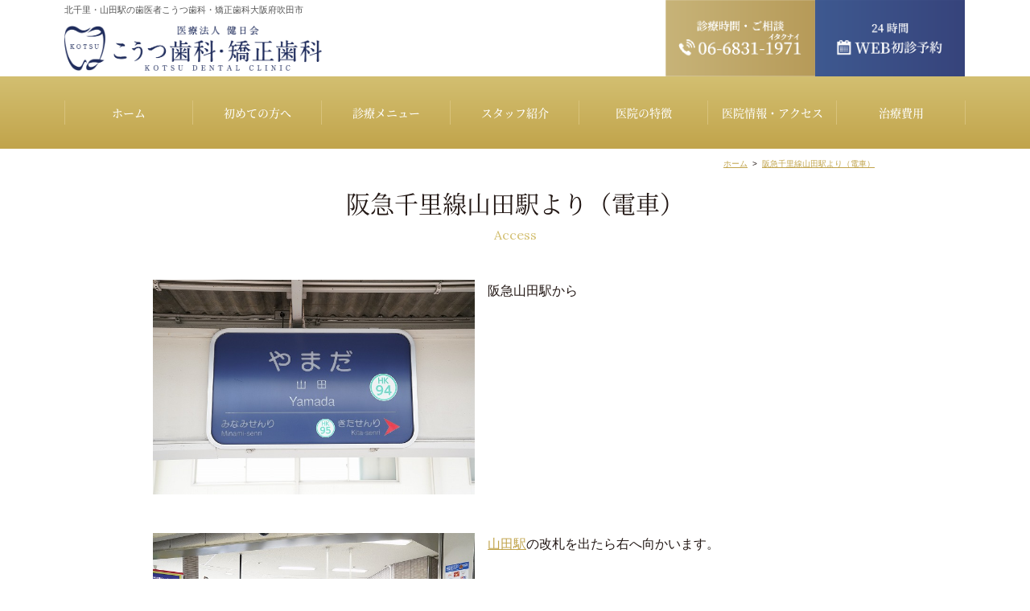

--- FILE ---
content_type: text/html
request_url: https://www.kotsu-dent.com/access-hankyuyamada.html
body_size: 6038
content:
<!Doctype html>
<html lang="ja">

<head>
<!-- Google Tag Manager -->
<script>(function(w,d,s,l,i){w[l]=w[l]||[];w[l].push({'gtm.start':
new Date().getTime(),event:'gtm.js'});var f=d.getElementsByTagName(s)[0],
j=d.createElement(s),dl=l!='dataLayer'?'&l='+l:'';j.async=true;j.src=
'https://www.googletagmanager.com/gtm.js?id='+i+dl;f.parentNode.insertBefore(j,f);
})(window,document,'script','dataLayer','GTM-5LSS7LK8');</script>
<!-- End Google Tag Manager -->
<!-- Google Tag Manager -->
<script>(function(w,d,s,l,i){w[l]=w[l]||[];w[l].push({'gtm.start':
new Date().getTime(),event:'gtm.js'});var f=d.getElementsByTagName(s)[0],
j=d.createElement(s),dl=l!='dataLayer'?'&l='+l:'';j.async=true;j.src=
'https://www.googletagmanager.com/gtm.js?id='+i+dl;f.parentNode.insertBefore(j,f);
})(window,document,'script','dataLayer','GTM-KSLS7RNQ');</script>
<!-- End Google Tag Manager -->
<!-- Google Tag Manager -->
<script>(function(w,d,s,l,i){w[l]=w[l]||[];w[l].push({'gtm.start':
new Date().getTime(),event:'gtm.js'});var f=d.getElementsByTagName(s)[0],
j=d.createElement(s),dl=l!='dataLayer'?'&l='+l:'';j.async=true;j.src=
'https://www.googletagmanager.com/gtm.js?id='+i+dl;f.parentNode.insertBefore(j,f);
})(window,document,'script','dataLayer','GTM-W6P74C3');</script>
<!-- End Google Tag Manager -->

    <meta charset="UTF-8">
    <meta name="viewport" content="width=device-width, initial-scale=-100%, user-scalable=yes" />
    <meta name="format-detection" content="telephone=no">
    <title>阪急千里線山田駅より（電車）｜北千里駅・山田駅（吹田市）の歯医者「こうつ歯科・矯正歯科」</title>

    <meta http-equiv="Content-Style-Type" content="text/css" />
    <meta http-equiv="Content-Script-Type" content="text/javascript" />
    <link href="./css/import.css" rel="stylesheet" type="text/css" />
    <script src="./js/jquery.js" type="text/javascript"></script>
    <script src="./js/jquery.scroll.js" type="text/javascript"></script>
    <script src="./js/rollover.min.js" type="text/javascript"></script>
    <script src="./js/common.js" type="text/javascript"></script>

</head>

<body id="about" class="under">
<!-- Google Tag Manager (noscript) -->
<noscript><iframe src="https://www.googletagmanager.com/ns.html?id=GTM-5LSS7LK8"
height="0" width="0" style="display:none;visibility:hidden"></iframe></noscript>
<!-- End Google Tag Manager (noscript) -->
<!-- Google Tag Manager (noscript) -->
<noscript><iframe src="https://www.googletagmanager.com/ns.html?id=GTM-KSLS7RNQ"
height="0" width="0" style="display:none;visibility:hidden"></iframe></noscript>
<!-- End Google Tag Manager (noscript) -->
<!-- Google Tag Manager (noscript) -->
<noscript><iframe src="https://www.googletagmanager.com/ns.html?id=GTM-W6P74C3"
height="0" width="0" style="display:none;visibility:hidden"></iframe></noscript>
<!-- End Google Tag Manager (noscript) -->
    <div id="wrapper">
        <div id="header" class="clearfix">
            <div id="header_top">
                <div class="inner">
                    <div id="header_left">
                        <h1 id="top">北千里・山田駅の歯医者<a href="index.html" style="color:#555; text-decoration:none">こうつ歯科・矯正歯科大阪府吹田市</a></h1>
                        <p id="logo"><a href="index.html"><img src="images/logo.png" width="250" alt="こうつ歯科・矯正歯科 KOTSU DENTAL CLINIC"></a></p>
                    </div>
                    <ul id="header_contact">
                        <li class="tel">
                            <a href="tel:0668311971"><img src="images/tel.png" alt="tel"></a>
                        </li>
                        <li class="mail">
                            <a href="https://apo-toolboxes.stransa.co.jp/user/web/7d3d77a826c700f92d7d84026f63990e/reservations" target="_blank"><img src="images/mail.png" alt="tel"></a>
                        </li>
                    </ul>
                </div>
            </div>
            <div id="top_info" class="clearfix">
                <div class="inner clearfix">
                    <h2>阪急千里線山田駅より（電車）</h2>
                </div>            </div>
<div id="menu">
<!--menu PC -->
<div class="inner">
<ul id="gnavi">
<li><a href="index.html">ホーム</a></li>
        <li class="sub">
            <a href="visitor.html">初めての方へ</a>
            
        </li>
<li class="sub"><a href="#">診療メニュー</a>
<ul class="sub_menu">
                <li><a href="prevent.html">予防歯科</a></li>
                <li><a href="mp.html">大人のマウスピ<br/>ース矯正</a></li>
                <li><a href="mp-child.html">子どもの<br />マウスピース矯正</a></li>
                <li><a href="invisalign.html">インビザライン</a></li>
                <li><a href="bite.html">矯正歯科</a></li>
                <li><a href="bite-child.html">小児矯正</a></li>
                <li><a href="implant.html">インプラント</a></li>
                <li><a href="engagement.html">咬合治療</a></li>
                <li><a href="perio.html">歯周病治療</a></li>
                <li><a href="general.html">一般歯科</a></li>
                <li><a href="child.html">小児歯科</a></li>
                <li><a href="esthe.html">審美歯科</a></li>
                <li><a href="root.html">根管治療</a></li>
                <li><a href="denture.html">入れ歯治療</a></li>
                <li><a href="whitening.html">ホワイトニング</a></li>
                <li><a href="ceramic.html">セラミック治療</a></li>
                <li><a href="laminate_veneer.html">ラミネート<br>ベニア</a></li>
                <li><a href="cleaning.html">歯の<br>クリーニング</a></li>
                <li><a href="caries.html">虫歯治療</a></li>
            </ul>
</li>
<li class="sub"><a href="staff.html">スタッフ紹介</a>
          <ul class="sub_menu">
              <li><a href="doctor.html">理事長紹介</a></li>
              <li><a href="staff.html">スタッフ紹介</a></li>
              <li><a href="photogallery.html" style="font-size:12px">フォトギャラリー</a></li>
              <li><a href="https://kotsu-dental-clinic.com/blog/" target="_blank">院長ブログ</a></li>
              <li><a href="https://kotsu-dental-clinic.com/staffblog/" target="_blank">スタッフブログ</a></li>
              <li><a href="recruit.html">求人情報</a></li>
			  <li><a href="ciao.html">CiAOアライナー<br>矯正勉強会</a></li>
          </ul>
        </li>
<li><a href="concept.html">医院の特徴</a></li>
<li class="sub"><a href="about.html">医院情報・アクセス</a></li>
<li><a href="cost.html">治療費用</a></li>
</ul>
</div>
</div>

<ul id="menu_sp">
<!--menu SP -->
<li><a href="index.html">Home</a></li>
<li class="sub"><a href="#">診療<br>メニュー</a>
        <ul class="sub_menu">
            <li><a href="prevent.html">予防歯科</a></li>
            <li><a href="mp.html">大人のマウスピース矯正</a></li>
            <li><a href="mp-child.html">子どものマウスピース矯正</a></li>
            <li><a href="invisalign.html">インビザライン</a></li>
            <li><a href="bite.html">矯正歯科</a></li>
            <li><a href="bite-child.html">小児矯正</a></li>
            <li><a href="implant.html">インプラント</a></li>
            <li><a href="engagement.html">咬合治療</a></li>
            <li><a href="perio.html">歯周病治療</a></li>
            <li><a href="general.html">一般歯科</a></li>
            <li><a href="child.html">小児歯科</a></li>
             <li><a href="esthe.html">審美歯科</a></li>
    <li><a href="root.html">根管治療</a></li>
    <li><a href="denture.html">入れ歯治療</a></li>

<li><a href="whitening.html">ホワイトニング</a></li>
<li><a href="ceramic.html">セラミック治療</a></li>
<li><a href="laminate_veneer.html">ラミネート<br>ベニア</a></li>
<li><a href="cleaning.html">歯の<br>クリーニング</a></li>
<li><a href="caries.html">虫歯治療</a></li>

<li class="close"><a href="#">メニューを閉じる</a></li>
        </ul>
    </li>
<li class="sub"><a href="#">初めての方</a>
<ul class="sub_menu">
<li><a href="visitor.html">初めての方へ</a></li>
<li><a href="concept.html">当院の特徴</a></li>

<li class="close"><a href="#">メニューを閉じる</a></li>
</ul>
</li>
<li class="sub"><a href="#">スタッフ<br>紹介</a>
<ul class="sub_menu">
                        <li><a href="doctor.html">理事長紹介</a></li>
                        <li><a href="staff.html">スタッフ紹介</a></li>
                        <li><a href="photogallery.html" style="font-size:12px">フォトギャラリー</a></li>
                        <li><a href="https://kotsu-dental-clinic.com/blog/" TARGET="_blank">院長ブログ</a></li>
                        <li><a href="https://kotsu-dental-clinic.com/staffblog/" TARGET="_blank">スタッフブログ</a></li>
                        <li><a href="recruit.html">求人情報</a></li>
			  <li><a href="ciao.html">CiAOアライナー矯正勉強会</a></li>
                        <li class="close"><a href="#">メニューを閉じる</a></li>
                    </ul>
</li>
<li class="sub"><a href="#">アクセス<br>料金表</a>
<ul class="sub_menu">
<li><a href="about.html">医院情報・アクセス</a></li>
<li><a href="cost.html">治療費</a></li>
<li class="close"><a href="#">メニューを閉じる</a></li>
</ul>
</li>
</ul>
</div>
        <!-- main start -->
        <div id="main" class="clearfix">
            <!-- inner start -->
            <div class="inner">
                <!-- content start -->
                <div id="content" class="clearfix">
                    <div id="topic_path" class="clearfix">
                        <ul>
                            <li><a href="index.html">ホーム</a>&nbsp;&gt;&nbsp;</li>
                            <li><a href="access-hankyuyamada.html">阪急千里線山田駅より（電車）</a></li>
                        </ul>
                    </div>
                    <h3>阪急千里線山田駅より（電車）<span class="h3_en">Access</span></h3>

<div class="section clearfix">
<p class="image_l"><img src="images/access/hankyuyamada-01.jpg" alt="阪急山田駅からのアクセス01" width="400"></p>
<p>阪急山田駅から</p>
</div>


<div class="section clearfix">
<p class="image_l"><img src="images/access/hankyuyamada-02.jpg" alt="阪急山田駅からのアクセス02" width="400"></p>
<p><a href="https://ja.wikipedia.org/wiki/山田駅_(大阪府)" target="_blank">山田駅</a>の改札を出たら右へ向かいます。</p>
</div>


<div class="section clearfix">
<p class="image_l"><img src="images/access/hankyuyamada-03.jpg" alt="阪急山田駅からのアクセス03" width="400"></p>
<p>右手に切符売り場、左手に<a href="https://dew.hankyu.co.jp/shop/46" target="_blank">マクドナルド（Dew阪急山田店）</a>があります。<br>
まっすぐ進んでください。</p>
</div>


<div class="section clearfix">
<p class="image_l"><img src="images/access/hankyuyamada-04.jpg" alt="阪急山田駅からのアクセス04" width="400"></p>
<p><a href="http://www.osaka-monorail.co.jp" target="_blank">大阪モノレール</a>乗り場の方へまっすぐ進みます。</p>
</div>


<div class="section clearfix">
<p class="image_l"><img src="images/access/hankyuyamada-05.jpg" alt="阪急山田駅からのアクセス05" width="400"></p>
<p><a href="http://www.osaka-monorail.co.jp/station/r16_yamada.html" target="_blank">大阪モノレール山田駅</a>の左手前に階段がありますので、</p>
</div>


<div class="section clearfix">
<p class="image_l"><img src="images/access/hankyuyamada-06.jpg" alt="阪急山田駅からのアクセス06" width="400"></p>
<p>階段を降りてください。</p>
</div>


<div class="section clearfix">
<p class="image_l"><img src="images/access/hankyuyamada-07.jpg" alt="阪急山田駅からのアクセス07" width="400"></p>
<p>階段を降りるとすぐに交差点があります。<br>
交差点を右に、横断歩道を渡り、モノレールの高架を越えます。</p>
</div>


<div class="section clearfix">
<p class="image_l"><img src="images/access/hankyuyamada-08.jpg" alt="阪急山田駅からのアクセス08" width="400"></p>
<p><a href="https://www.kansai-mazda.co.jp/shop/detail.php?shop_id=senri" target="_blank">マツダ（千里店）</a>を越え、坂道を下ります。</p>
</div>


<div class="section clearfix">
<p class="image_l"><img src="images/access/hankyuyamada-09.jpg" alt="阪急山田駅からのアクセス09" width="400"></p>
<p>高架が見えてきました。<br>
まだ進みます。</p>
</div>


<div class="section clearfix">
<p class="image_l"><img src="images/access/hankyuyamada-10.jpg" alt="阪急山田駅からのアクセス10" width="400"></p>
<p>信号が見えてきました。</p>
</div>


<div class="section clearfix">
<p class="image_l"><img src="images/access/hankyuyamada-11.jpg" alt="阪急山田駅からのアクセス11" width="400"></p>
<p>T字路を<a href="https://gogo.gs/shop/2710000003" target="_blank">エネオス</a>の方へ渡ります。</p>
</div>


<div class="section clearfix">
<p class="image_l"><img src="images/access/hankyuyamada-12.jpg" alt="阪急山田駅からのアクセス12" width="400"></p>
<p>まっすぐ、<a href="https://www.mapion.co.jp/phonebook/M02005/27205/ILSP0000490576_ipclm/" target="_blank">セブンイレブン（千里万博公園西口店）</a>を越えます。</p>
</div>


<div class="section clearfix">
<p class="image_l"><img src="images/access/hankyuyamada-13.jpg" alt="阪急山田駅からのアクセス13" width="400"></p>
<p>右手に<a href="https://www.tomato-a.co.jp/tomatoonion/store/kinki/senribanpaku.html" target="_blank">トマト＆オニオン（千里万博公園店）</a>が見えます。<br>
このまままっすぐ進むと</p>
</div>


<div class="section clearfix">
<p class="image_l"><img src="images/access/hankyuyamada-14.jpg" alt="阪急山田駅からのアクセス14" width="400"></p>
<p>こうつ歯科・矯正歯科が見えました。</p>
</div>


<div class="section clearfix">
<p class="image_l"><img src="images/access/hankyuyamada-15.jpg" alt="阪急山田駅からのアクセス15" width="400"></p>
<p>到着です。お疲れ様でした。</p>
</div>

            </div>
                <!-- content end -->
            </div>
            <!-- inner end -->
        </div>
        <!-- main end -->
        <!-- info-box start -->
                <div class="info-box">

                    <!-- idxbox01_top start -->
                    <div class="idxbox01_top">
                        <div class="inner">
                            <div class="idxbox01_left">
                                <div class="idxbox01_left_bottom">
                                    <p class="sub_logo"><a href="index.html"><img src="./images/logo.png" width="250"
                                                alt="こうつ歯科・矯正歯科 KOTSU DENTAL CLINIC"></a></p>
                                    <p class="idxbox01_left_add">〒565-0873
                                        大阪府吹田市藤白台1丁目3-30<br>阪急千里線「北千里駅」、大阪モノレール「山田駅」近く<br>※吹田市北消防署の目の前</p>
                                    <ul class="idxbox01_left_bottom_contact">
                                        <li class="tel">
                                            <a href="tel:0668311971" class="sweetlink"><img src="images/tel-2.png" alt="tel"></a>
                                        </li>
                                        <li class="mail">
                                            <a href="https://apo-toolboxes.stransa.co.jp/user/web/7d3d77a826c700f92d7d84026f63990e/reservations" target="_blank" onClick="ga('send', 'event', 'header', 'shikatown');"><img src="images/mail-2.png" alt="mail"></a>
                                        </li>
                                    </ul>
                                </div>
                                <div class="idxbox01_left_top">
                                    <p class="idxbox01_title">診療時間<span>Clinical Service</span></p>
                                    <table summary="診療時間">
                                        <tr>
                                            <th>診療時間</th>
                                            <th>月</th>
                                            <th>火</th>
                                            <th>水</th>
                                            <th>木</th>
                                            <th>金</th>
                                            <th>土</th>
                                            <th>日</th>
                                            <th>祝</th>
                                        </tr>
                                        <tr>
                                            <td>9:00&nbsp;～&nbsp;13:00</td>
                                            <td><span class="i_cir"></span></td>
                                            <td><span class="i_cir"></span></td>
                                            <td><span class="i_cir"></span></td>
                                            <td><span class="i_line"></span></td>
                                            <td><span class="i_cir"></span></td>
                                            <td><span class="i_cir"></span></td>
                                            <td><span class="i_line"></span></td>
                                            <td><span class="i_line"></span></td>
                                        </tr>
                                        <tr>
                                            <td>14:30&nbsp;～&nbsp;18:30</td>
                                            <td><span class="i_cir"></span></td>
                                            <td><span class="i_cir"></span></td>
                                            <td><span class="i_spec"></span></td>
                                            <td><span class="i_line"></span></td>
                                            <td><span class="i_cir"></span></td>
                                            <td><span class="i_spec"></span></td>
                                            <td><span class="i_line"></span></td>
                                            <td><span class="i_line"></span></td>
                                        </tr>
                                    </table>
                                    <p class="idxbox01_txtnote">▲は17:30までの診療となります。<br>休診日：木曜・日曜・祝日</p>
                                </div>
                            </div>
                            <div class="idxbox01_right">
                                <div class="idxbox01_right_l">
                                    <ul class="idxbox01_title">
                                        <li>アクセス<span>Access</span></li>
                                    </ul>
                                    <p class="center">
                                        <img src="images/index_img_map01.png" alt="アクセス" width="530">
                                    </p>
                                    <p class="info_address mb0"><span>駐車場7台あり</span><span>山田駅 徒歩11分・北千里駅 徒歩14分</span><br class="box_pc"> </p>
                                    <p class="info_address ft_link">・<a href="access-171.html">箕面171号線より車</a>　<br class="box_sp">・<a href="access-onohara.html">箕面小野原より車</a> 　<br class="box_sp">・<a href="access-senba.html">箕面船場より車</a><br>
									・<a href="access-hankyuyamada.html">阪急山田駅より徒歩</a>　<br class="box_sp">・<a href="access-monoyamada.html">大阪モノレール山田駅より徒歩</a><br>
									・<a href="access-kitasenri.html">北千里駅より徒歩</a>　<br class="box_sp">・<a href="access-senrichuo02.html">千里中央駅より電車</a><br>
									・<a href="access-senrichuo03.html">千里中央より（梅田新道経由）車</a>　<br class="box_sp">・<a href="access-senrichuo04.html">千里中央より（北千里経由）車</a><br>
									・<a href="access-senrichuo.html">千里中央駅よりバス</a>　<br class="box_sp">・<a href="access-minamisenri.html">南千里駅より電車</a>　<br class="box_sp">・<a href="access-minamisenri02.html">南千里駅より車</a><br>
									・<a href="access-senriyama.html">千里山駅より電車</a>　<br class="box_sp">・<a href="access-shoji.html">少路駅より電車</a>　<br class="box_sp">・<a href="access-shoji02.html">少路駅より車</a><br>
									・<a href="access-saitonishi.html">彩都西駅より電車</a>　<br class="box_sp">・<a href="access-saitonishi02.html">彩都西駅より車</a>　<br class="box_sp">・<a href="access-toyokawa.html">豊川駅より電車</a><br>
									・<a href="access-toyokawa02.html">豊川駅より車</a>　<br class="box_sp">・<a href="access-unobe.html">宇野辺駅より電車</a>　<br class="box_sp">・<a href="access-handai.html">阪大病院前駅より電車</a><br>
									・<a href="access-minamiibaraki.html">南茨木駅より電車</a>　<br class="box_sp">・<a href="access-shibahara.html">柴原阪大駅より電車</a>　<br class="box_sp">・<a href="access-koenhigashi.html">公園東口駅より電車</a><br>
										・<a href="access-hotarugaike.html">蛍池駅より電車</a></p>
                                </div>
                                <div class="idxbox01_right_r">
                                    <p class="idxbox01_right_img">
                                        <iframe
                                            src="https://www.google.com/maps/embed?pb=!1m18!1m12!1m3!1d3275.787019821398!2d135.51351421523523!3d34.811299780406294!2m3!1f0!2f0!3f0!3m2!1i1024!2i768!4f13.1!3m3!1m2!1s0x6000fb682f16159b%3A0x156e53e5e080c189!2z5YyX5Y2D6YeM6aeF44O75bGx55Sw6aeF6L-R44GP44Gu5q2v5Yy76ICF44CM44GT44GG44Gk5q2v56eR44Kv44Oq44OL44OD44Kv44CN!5e0!3m2!1sja!2sjp!4v1537433652038"
                                            width="530" height="375" frameborder="0" style="border:0"
                                            allowfullscreen></iframe>
                                    </p>
                                                                                            <p class="idxbox01_right_r_tt"><a href="https://g.page/osaka-suita-kotsudent?share" target="_blank" class="a_tar box_pc">グーグルマップを見る</a></p>
							<ul class="list_bnr list_bnr_f clearfix">
								<li><a href="https://www.kotsu-dent.com/mouthpiece/"><img src="images/bnr_img01.jpg" alt="大阪でマウスピース矯正（インビザライン）なら「こうつ歯科・矯正歯科」" width="100%"></a></li>
								<li><a href="https://www.kotsu-dent.com/mouthpiece/kids/"><img src="images/bnr_img02.jpg" alt="こうつ歯科・矯正歯科「子どものマウスピース矯正専門サイト」大阪・吹田" width="100%"></a></li>
							</ul>
                                </div>
                            </div>
                        </div>
                    </div>
                </div>
                <!-- info-box end -->
       <div id="footer">
            <p id="totop"><a href="#wrapper"><img src="./images/totop_off.jpg" width="80" alt="トップへ戻る"></a></p>
            <ul id="footer_contact">
                <li class="tel"><span>ご予約・お問い合わせ<span class="sub">イタクナイ</span></span><a href="tel:0668311971" class="sweetlink">06-6831-1971</a></li>
                <li class="mail"><a href="https://apo-toolboxes.stransa.co.jp/user/web/7d3d77a826c700f92d7d84026f63990e/reservations" target="_blank">24時間<span>WEB初診予約</span></a></li>
            </ul>
            <!-- footer_link start -->
            <div id="footer_link">
                <div class="inner">
                    <ul>
                        <li><a href="index.html">ホーム</a></li>
                    </ul>
                    <ul>
                        <li><a href="doctor.html">理事長紹介</a></li>
                        <li><a href="staff.html">スタッフ紹介</a></li>
                        <li><a href="photogallery.html">フォトギャラリー</a></li>
                        <li><a target="_blank" href="https://kotsu-dental-clinic.com/blog/">院長ブログ</a></li>
                        <li><a target="_blank" href="https://kotsu-dental-clinic.com/staffblog/">スタッフブログ</a></li>
                        <li><a href="recruit.html">求人情報</a></li>
                    </ul>
                    <ul>
                        <li>
                            <a href="about.html">医院情報・アクセス</a>
                            <ul class="pl-15">
                                <li><a href="access-kitasenri.html">北千里駅より</a></li>
                                <li><a href="access-monoyamada.html">大阪モノレール山田駅より</a></li>
                            </ul>
                        </li>
                        <li><a href="https://apo-toolboxes.stransa.co.jp/user/web/7d3d77a826c700f92d7d84026f63990e/reservations" target="_blank">初診メールフォーム</a></li>
                        <li><a href="visitor.html">初めての方へ</a></li>
                        <li><a href="cost.html">治療費用</a></li>
                        <li><a href="concept.html">当院の特徴</a></li>
                        
                    </ul>
                    <ul>
                        <li><a href="prevent.html">予防歯科</a></li>
                        <li><a href="mp.html">大人のマウスピース矯正</a></li>
                        <li><a href="mp-child.html">子どものマウスピース矯正</a></li>
                        <li><a href="invisalign.html">インビザライン</a></li>
                        <li><a href="bite.html">矯正歯科</a></li>
                    </ul>
                    <ul>
                        <li><a href="bite-child.html">小児矯正</a></li>
                        <li><a href="implant.html">インプラント</a></li>
                        <li><a href="engagement.html">咬合治療</a></li>
                        <li><a href="perio.html">歯周病治療</a></li>
                        <li><a href="general.html">一般歯科</a></li>
                        <li><a href="whitening.html">ホワイトニング</a></li>
                        <li><a href="ceramic.html">セラミック治療</a></li>
                        <li><a href="laminate_veneer.html">ラミネートベニア</a></li>
                    </ul>
                    <ul>
                        <li><a href="child.html">小児歯科</a></li>
                        <li><a href="esthe.html">審美歯科</a></li>
                        <li><a href="root.html">根管治療</a></li>
                        <li><a href="denture.html">入れ歯治療</a></li>
						<li><a href="ciao.html">CiAOアライナー矯正勉強会</a></li>
                        <li><a href="cleaning.html">歯のクリーニング</a></li>
                        <li><a href="caries.html">虫歯治療</a></li>
                        <li><a href="link.html">リンク</a></li>
                    </ul>
                </div>
            </div>
            <!-- footer_link end -->
            <address>
                Copyright &copy; こうつ歯科・矯正歯科 All rights reserved.
            </address>
        </div>
    </div>
    <script type="text/javascript" src="./js/gmaps.js"></script>
    <script type="text/javascript" src="https://maps.googleapis.com/maps/api/js?key=AIzaSyBVhtewx0ZMG-JoBSSi22EIixUtNk9nSmA&callback=gmaps.renderAll"></script>
</body>

</html>

--- FILE ---
content_type: text/css
request_url: https://www.kotsu-dent.com/css/import.css
body_size: 10
content:
@charset "UTF-8";
@import "styles.css";
@import "responsive.css";
@import "under.css";
@import "under_responsive.css";

--- FILE ---
content_type: text/css
request_url: https://www.kotsu-dent.com/css/styles.css
body_size: 9126
content:
@charset "UTF-8";
@import "base.css";
@import "fonts.css";
@import url('https://fonts.googleapis.com/css?family=Lora');


/*==========================================================================*/


/*//////////////////////////////////////////////////////////////////////////*/


/*//////                                                              //////*/


/*//////  Copyright (C) 2009 株式会社フリーセル All Rights Reserved.  //////*/


/*//////                                                              //////*/


/*//////////////////////////////////////////////////////////////////////////*/


/*                                                                          */


/*    base.css  --> スタイルの初期設定を行うため、変更しないで下さい。      */


/*    fonts.css --> フォントの初期設定を行うため、変更しないで下さい。      */


/*                                                                          */


/*==========================================================================*/


/*==========================================================================*/


/*                           Common-Setting                                 */


/*==========================================================================*/


/* 基本タグのフォントサイズを指定（12px -> 120% or 1.2em ） */

h1,
h2,
h3,
h4,
h5,
h6,
input,
button,
textarea,
select,
p,
blockquote,
th,
td,
pre,
address,
li,
dt,
dd {
    font-size: 160%;
    -webkit-text-size-adjust: none;
}

img {
    vertical-align: bottom;
}

h1 {}


/* Header内で設定 */

h2 {}

h3 {}

h4 {}

a {
    color: #c1a44c;
}

a:hover,
a:active {
    color: #c1a44c;
    text-decoration: none
}

a:visited {}

ul {}

li {}

dl {}

dt {}

dd {}

table {
    width: 100%
}

th,
td {}

th {}

td {}

p {
    margin: 0 0 1.5em;
}

p,
dd,
td,
th,
li {
    line-height: 1.75em;
}

.section {
    padding: 0 0 30px 0;
}

.section .section {
    padding: 0 0 10px;
}

.image_l {
    float: left;
    margin: 0 16px 8px 0;
}

.image_r {
    float: right;
    margin: 0 0 8px 16px;
}

#totop {
    border: none;
    bottom: 50px;
    cursor: pointer;
    display: none;
    overflow: hidden;
    position: fixed;
    right: 50px;
    text-decoration: none;
    margin: 0;
    z-index: 999999
}


/* add
------------------------------------------------------------------------*/


/*==========================================================================*/


/*                            Container                                     */


/*==========================================================================*/

html {
    background: none;
}

body {
    color: #231815;
    font-family: "游ゴシック体", "Yu Gothic", YuGothic, sans-serif;
    font-weight: 500;
}

#wrapper {
    min-width: 1120px;
    overflow: hidden
}

.inner {
    width: 1120px;
    margin: 0 auto;
}

.under #content {
    text-align: left;
}


/*==========================================================================*/


/*                               Header                                     */


/*==========================================================================*/



#header {
    margin: 0 auto;
    text-align: left;
}

#header p {
    margin-bottom: 0
}

#header_top {
    background: #fff;
}

#header_top .inner,
#header_contact,
#footer_contact,
#index .idxbox01_left_bottom_contact {
    display: flex;
    justify-content: space-between;
}

#header h1 {
    padding: 7px 0;
    font-size: 11px;
    margin-bottom: 7px;
    color: #555555;
    /*display: none;*/
}

#logo {
    /*padding-top: 20px;*/
}
#logo img {
    width: 100%;
    max-width: 320px;
}


#header_contact,
#footer_contact,
#index .idxbox01_left_bottom_contact {
    width: 372px;
    align-items: center
}

#header_contact {
    padding: 0;
}

#header_contact img {
    width: 100%;
    height: auto;
}

#header_contact li {
    width: 50%;
}

#header_contact li.tel span,
#footer_contact li.tel span,
#index .idxbox01_left_bottom_contact li.tel span {
    color: #fff;
    font-size: 12px;
    text-align: center;
    display: block;
    letter-spacing: 1px;
    line-height: 1.5;
}

#header_contact li.tel span.sub,
#footer_contact li.tel span.sub {
    text-align: right;
    font-size: 7px;
    display: block;
    line-height: 4px;
}

#header_contact li.tel span,
#footer_contact li.tel span {
    font-size: 12px;
    text-align: center;
    display: block;
    letter-spacing: 1px;
    line-height: 1.5;
}

#header_contact li.tel02 span {
    color: #333333;
    font-size: 12px;
    text-align: center;
    display: block;
    letter-spacing: 1px;
    line-height: 1.5;
}

#footer_contact li.tel a,
#footer_contact_sp li.tel a {
    color: #fff;
    font-size: 20px;
    font-family: 'Lora', serif;
    background: url(../images/icon_tel.png) left center no-repeat;
    background-size: 18px auto !important;
    padding-left: 22px;
    display: block;
    letter-spacing: 1px;
    text-decoration: none;
}

#footer_contact li.tel02 a {
    color: #333333;
    font-size: 20px;
    font-family: 'Lora', serif;
    background: url(../images/icon_tel02.png) left center no-repeat;
    background-size: 18px auto !important;
    padding-left: 22px;
    display: block;
    letter-spacing: 1px;
    text-decoration: none;
}

#header_contact li.tel02 a {
    color: #333333;
    font-size: 20px;
    font-family: 'Lora', serif;
    background: url(../images/icon_tel02.png) left center no-repeat;
    background-size: 18px auto !important;
    padding-left: 22px;
    display: block;
    letter-spacing: 1px;
    text-decoration: none;
}

#footer_contact li.mail a,
#footer_contact_sp li.mail a {
    text-decoration: none;
    width: 180px;
    height: 85px;
    text-align: center;
    font-size: 12px;
    color: #fff;
    font-family: 'NotoSerifCJKjp';
    font-weight: 300;
    display: flex;
    align-items: center;
    justify-content: center;
    flex-direction: column;
    line-height: 1.45;
    background: #2b3d80;
    background: -moz-linear-gradient(left, #2b3d80 0%, #1f2c5c 100%);
    background: -webkit-linear-gradient(left, #2b3d80 0%, #1f2c5c 100%);
    background: linear-gradient(to right, #2b3d80 0%, #1f2c5c 100%);
    filter: progid:DXImageTransform.Microsoft.gradient( startColorstr='#2b3d80', endColorstr='#1f2c5c', GradientType=1);
}

#header_contact li.mail a span,
#footer_contact li.mail a span,
#index .idxbox01_left_bottom_contact li.mail a span,
#footer_contact_sp li.mail a span {
    background: url(../images/icon_cal.png) left center no-repeat;
    background-size: 15px auto !important;
    padding-left: 20px;
    font-size: 16px;
    font-weight: 400;
}

/*++++++++++++++++++++++++++++++++++++++++++++++++++++++++++++++++++++++++*/


/* MENU                                                        */


/*++++++++++++++++++++++++++++++++++++++++++++++++++++++++++++++++++++++++*/

#menu {
    width: 100%;
    margin: 0 auto;
     background: linear-gradient(to bottom, #d3bf71 0%, #c1a44b 100%);
}


#gnavi {
    display: flex;
    justify-content: space-between;
    align-items: center;
    position: relative;
}

#gnavi>li {
    width: calc(100%/7);
    display: flex;
    justify-content: center;
    align-items: center;
    position: relative
}

#gnavi li a {
    font-family: "NotoSerifCJKjp", "小塚E朁EPr6N B", "DFHSMinchoR Pro-6N", "ヒラギノE朁EPro W6", "Hiragino Mincho Pro", "HGS明朝E", "EE E明朝", serif;
    font-weight: 400;
    color: #fff;
    font-size: 14px;
    text-decoration: none;
    display: flex;
    flex-direction: column;
    justify-content: center;
    align-items: center;
    text-align: center;
    z-index: 9999;
    height: 90px;
    box-sizing: border-box;
    transition: background 0.3s ease;
    width: 100%;
    line-height: 1;
    position: relative;
    /* background: #c1a44c; */
    padding: 0 5px;
}

#gnavi li a:hover {
    background: #dfba49
}

#gnavi li:first-child a:after,
#gnavi li a:before {
    position: absolute;
    content: "";
    border-right: 1px solid #d8c27c;
    height: 30px;
    right: 0;
    top: 0;
    bottom: 0;
    margin: auto auto;
}

#gnavi li:first-child a:after {
    right: inherit;
    left: 0
}

#gnavi li a>span {
    font-family: 'Lora', serif;
    font-size: 11px;
    padding-top: 10px;
    letter-spacing: 0.2px;
}


/*gnavi_sub*/

#gnavi>li.sub {
    transition: all 0.4s ease-out;
    position: relative;
}

#gnavi>li.sub .sub_menu {
    position: absolute;
    top: 0;
    left: 0;
    margin: auto auto;
    transition: transform 0.4s ease;
    transform: translateY(110px);
    z-index: 999;
    opacity: 0;
    height: 0;
    visibility: hidden;
    width: 670px;
    display: flex;
    /*justify-content: space-between;*/
    align-items: center;
    flex-flow: row wrap
}

#gnavi>li.sub:hover .sub_menu {
    opacity: 1;
    visibility: visible;
    transform: translateY(90px);
    height: auto;
}

#gnavi>li.sub .sub_menu li {
    width: 20%;
    border-bottom: 1px solid #b69c4e
}

#gnavi>li.sub .sub_menu li a {
    line-height: 1.3;
    background: #c1a44c;
}

#gnavi>li.sub .sub_menu li a:before {
    border-right-color: #b69c4e
}


/*MENU_fix*/

#header.fixed {
    padding-bottom: 90px;
}

#menu.fixed,
#menu_sp.fixed {
    position: fixed;
    animation: scrolltop 1s;
    animation-iteration-count: 1;
    top: 0;
    z-index: 9999999;
    width: 100%
}


/*==========================================================================*/


/*                              info-box                                      */


/*==========================================================================*/
.info-box * {
	box-sizing: border-box;
}

.info-box {
    background: #F8E9D7;
}

.info-box .sub_logo {
    text-align: left;
}

.info-box .idxbox01_right_img {
    margin-bottom: 10px;
    padding-top: 46px;
}

.info-box .idxbox01_right_r_tt {
    margin-bottom: 0;
    text-align: left;
}

.info-box .idxbox01_right_r_tt a {
    float: none;
    display: inline-block;
    background: url(../images/arrow02.png) left center no-repeat;
    padding-left: 24px;
    padding-right: 0;
}

.info-box .idxbox01_right_l {
    padding-right: 30px;
}

.info-box .idxbox01_right_r {
    padding-left: 30px;
}

.info-box .idxbox01_right_l img {
    width: 100%;
    height: auto;
}

.info-box .info_address a,
.info-box .info_address {
    font-size: 14px;
    color: #231915;
    line-height: 2.2;
    font-weight: 400;
}

.info-box .ft_link a{
    font-size: 12px;
}

.info-box .info_address span:first-child {
    margin-right: 40px;
}



.idxbox01_top {
    padding: 74px 0 79px;
}

.idxbox01_top .inner,
.idxbox01_bot .idxbox01_bot_info {
    display: flex;
    justify-content: space-between
}

.idxbox01_top .inner {
    flex-direction: column;
}

.idxbox01_left,
.idxbox01_right {
    width: 100%;
}

.idxbox01_left,
.idxbox01_right {
    display: flex;
    justify-content: space-between;
}

.idxbox01_left {
    align-items: flex-end;
    margin-bottom: 60px;
}

.idxbox01_left_top,
.idxbox01_left_top {
    width: 530px;
}

.idxbox01_right_r_tt {
    margin-bottom: 46px;
}

.idxbox01_right_r_tt a {
    font-size: 20px;
    color: #333;
    text-decoration: none;
    padding-right: 24px;
    line-height: 34px;
    background: url(../images/arrow02.png) right 2px center no-repeat;
    background-size: 13px auto !important;
    transition: all 0.3s ease;
    font-family: 'NotoSansCJKjp';
    font-weight: 400;
    float: right;
}

p.idxbox01_title,
.idxbox01_title li:first-child {
    font-size: 20px;
    color: #333333;
    line-height: 1.6;
    font-family: 'NotoSerifCJKjp';
    font-weight: 400;
    letter-spacing: 1.5px;
}

p.idxbox01_title {
    margin-bottom: 15px;
    background-size: 19px auto;
}

.idxbox01_title li:first-child {
    background-size: 17px auto
}
ul.idxbox01_title {
    display: flex;
    padding-bottom: 13px;
}



.idxbox01_title li:last-child a,
.idxbox01_title_sp a,
.idxbox01_title li:last-child a.a_tar:hover {
    font-size: 14px;
    color: #333;
    text-decoration: none;
    padding-right: 24px;
    line-height: 34px;
    background: url(../images/arrow02.png) right 2px center no-repeat;
    background-size: 13px auto !important;
    transition: all 0.3s ease;
    font-family: 'NotoSansCJKjp';
    font-weight: 400;
}

.idxbox01_title li:last-child a:hover,
.idxbox01_title_sp a:hover {
    color: #dfba49;
}

.idxbox01_title_sp {
    display: none
}

.idxbox01_title span {
    font-size: 12px;
    color: #d3bf71;
    font-family: 'Lora', serif;
    padding-left: 15px;
    letter-spacing: 0.5px;
}

.idxbox01_title span.idxbox01_right_tit_r {
    padding-left: 70px;
    color: #333;
    font-size: 18px;
    font-weight: bold;
    display: block;
    padding-top: 5px;
}

.idxbox01_load {
    height: 415px;
    overflow-y: auto
}

.idxbox01_load>ul {
    display: flex;
    padding: 15px 0;
    border-bottom: 1px solid #d7c9c2
}

.idxbox01_load>ul>li:first-child {
    width: 90px;
    box-sizing: border-box;
    padding-right: 10px;
    display: flex;
    align-items: baseline;
    font-size: 13px;
    color: #aeaeae;
}

.idxbox01_load>ul>li:last-child {
    line-height: 1.5;
    width: calc(100% - 87px);
    font-weight: bold;
}

.idxbox01_load .blog_tit {
    font-size: 12px;
    width: 70px;
    box-sizing: border-box;
    color: #fff;
    background: #632a0d;
    align-items: center;
    justify-content: center;
    padding: 2px 4px 1px;
    line-height: 1.1;
    margin-left: 19px;
}

.idxbox01_load a {
    color: #333333;
    text-decoration: none
}

.idxbox01_load a:hover {
    text-decoration: underline
}

.idxbox01_left_bottom {
    text-align: center;
    padding-top: 20px;
}

.idxbox01_left_add {
    text-align: left;
    margin-bottom: 20px;
}

.idxbox01_logo {
    margin: 0 auto 20px;
}

.idxbox01_top table,
.idxbox01_top table th,
.idxbox01_top table td,
table.work_times,
table.work_times th,
table.work_times td{
    border-width: 0;
    text-align: center;
    padding: 9px;
    box-sizing: border-box;
}

.idxbox01_top table,
table.work_times {
    background: #d3bf71;
    background: -moz-linear-gradient(left, #d3bf71 0%, #c1a44b 100%);
    background: -webkit-linear-gradient(left, #d3bf71 0%, #c1a44b 100%);
    background: linear-gradient(to right, #d3bf71 0%, #c1a44b 100%);
    filter: progid:DXImageTransform.Microsoft.gradient( startColorstr='#d3bf71', endColorstr='#c1a44b', GradientType=1);
}



.idxbox01_top table th,
table.work_times th {
    background: rgba(0, 0, 0, 0);
    color: #fff;
    font-size: 14px;
    font-weight: normal
}

.idxbox01_top table td,
table.work_times td {
    background: #fff
}

.idxbox01_top table th:first-child,
table.work_times th:first-child {
    width: 138px;
}

.idxbox01_top table td:first-child,
table.work_times td:first-child {
    font-size: 14px;
    letter-spacing: 0.5px;
    color: #444444;
}

.idxbox01_top table tr,
table.work_times tr {
    border-bottom: 1px solid #e6e6e6
}

.idxbox01_top table td>span,
table.work_times td>span {
    position: relative;
    display: block;
    text-align: center;
    width: 13px;
    height: 13px;
    margin: 0 auto
}

.idxbox01_top table td>span:before,
table.work_times td>span:before {
    position: absolute;
    content: "";
    margin: auto auto;
    top: 0;
    bottom: 0;
    left: 0;
    right: 0;
}

.idxbox01_top table td>span.i_cir:before,
table.work_times td>span.i_cir:before {
    background: #444444;
    border-radius: 50%;
    width: 13px;
    height: 13px;
}

.idxbox01_top table td>span.i_line:before,
table.work_times td>span.i_line:before {
    background: #444444;
    width: 12px;
    height: 1px;
}

.idxbox01_top table td>span.i_spec:before,
table.work_times td>span.i_spec:before {
    width: 0;
    height: 0;
    border-left: 6px solid transparent;
    border-right: 6px solid transparent;
    border-bottom: 12px solid #444444;
}

.idxbox01_top .idxbox01_txtnote,
.work_times_txtnote {
    font-size: 14px;
    line-height: 1.7;
    margin-bottom: 0;
    padding-top: 10px;
    color: #333
}

.idxbox01_map {
    background: #f6f2e2;
    padding: 12px;
    text-align: center
}

.idxbox01_map+p {
    border: 1px solid #e5e4e4
}

.idxbox01_left_bottom_contact {
    margin: 0 auto 10px;
    width: 530px;
	display: -webkit-flex;
	display: -moz-flex;
	display: -ms-flex;
	display: -o-flex;
	display: flex;
	align-items: center;
	justify-content: space-between;
}

.idxbox01_left_bottom_contact li {
    width: 50%;
}

.idxbox01_left_bottom_contact li img {
    width: 100%;
    height: auto;
}

.idxbox01_left_bottom_contact li.tel > span {
    letter-spacing: 0px;
    width: 167px;
    line-height: 1.1;
}
.idxbox01_left_bottom_contact li.tel span.sub {
    text-align: right;
    font-size: 9px;
    display: block;
}
.idxbox01_left_add {
    text-align: left;
    margin-bottom: 20px;
}

/*==========================================================================*/


/*                              Footer                                      */


/*==========================================================================*/
#footer_contact {
	display: none;
}

#footer {
    clear: both;
}
#footer *{
	box-sizing: border-box;
}

#footer p {
    margin-bottom: 0
}

#footer #footer_top {
    padding: 80px 0;
    background: #f6f2e2;
}

#footer #footer_top .inner {
    display: flex;
    justify-content: space-between;
    align-items: center;
}

#footer #footer_map,
#footer #footer_left {
    width: 50%
}

#footer #footer_map {
    
}

#footer #footer_left {
    display: flex;
    flex-direction: column;
    align-items: center;
    justify-content: baseline;
    text-align: center;
    padding-top: 30px;
}

#footer .footer_address,
#footer .footer_time {
    font-size: 14px;
    color: #555555;
    padding: 18px 0 25px;
}

#footer .footer_time>span.box_pc {
    display: inline-block
}

#footer_contact,
.idxbox01_left_bottom_contact {
    width: 453px;
    margin-bottom: 7px;
}

.idxbox01_left_bottom_contact {
    margin: 0 auto 10px;
    width: 530px;
}

.idxbox01_left_bottom_contact li {
    width: 50%;
}

.idxbox01_left_bottom_contact li img {
    width: 100%;
    height: auto;
}

.idxbox01_left_bottom_contact li.tel > span {
    letter-spacing: 0px;
    width: 167px;
    line-height: 1.1;
}
.idxbox01_left_bottom_contact li.tel span.sub {
    text-align: right;
    font-size: 9px;
    display: block;
}

#footer_contact li.tel span {
    display: block;
    text-align: center;
    width: 165px;
}

#footer_contact li.tel span.sub {
    position: relative;
}

rt {
    font-size: 8px;
    margin: 0;
}

#footer_contact li.tel a {
    font-size: 21px;
    padding-left: 28px;
}

.idxbox01_left_bottom_contact li.tel a {
    display: inline-block
}

#footer_contact li.mail a{
    width: 220px;
    height: 70px;
}

#footer_contact li.tel {
    background: #c1a44c;
    width: 250px;
    height: 80px;
    text-align: center;
    box-sizing: border-box;
    padding: 12px 14px 10px;
    -webkit-box-shadow: 3px 3px 5px 0px rgba(0, 0, 0, 0.3);
    -moz-box-shadow: 3px 3px 5px 0px rgba(0, 0, 0, 0.3);
    box-shadow: 3px 3px 5px 0px rgba(0, 0, 0, 0.3);
    border: 1px solid #fff;
    display: flex;
    flex-direction: column;
    align-items: center;
    justify-content: center;
}

#footer_contact li.mail a {
    border: 1px solid #fff;
    -webkit-box-shadow: 1px 1px 5px 0px rgba(0, 0, 0, 0.3);
    -moz-box-shadow: 1px 1px 5px 0px rgba(0, 0, 0, 0.3);
    box-shadow: 1px 1px 5px 0px rgba(0, 0, 0, 0.3);
    width: 250px;
    height: 80px;
}

#footer #footer_link {
    padding: 54px 0 50px;
    background: #e6e6e6;
}

#footer #footer_link .inner {
    display: flex;
    justify-content: center;
}

#footer #footer_link li {
    margin-bottom: 5px;
}

#footer #footer_link a {
    background: url(../images/arrow02.png) left 7px no-repeat;
    background-size: 13px auto !important;
    padding-left: 26px;
    text-decoration: none;
    color: #555555;
    font-size: 14px;
    position: relative;
    display: inline-block;
	letter-spacing: -1px;
}

#footer #footer_link a:before {
    position: absolute;
    content: "";
    left: 26px;
    bottom: 6px;
    right: 0;
    background: #a7a7a7;
    transition: all 0.6s;
    width: 0;
    height: 1px;
}

#footer #footer_link a:hover:before {
    width: 86%;
}

#footer #footer_link ul {
    padding-right: 31px;
}

#footer #footer_link ul:last-child {
    padding-right: 0
}

#footer address {
    padding: 18px 0;
    font-weight: 400;
    font-size: 14px;
    color: #555555;
    background: #fff;
    text-align: center
}

/*==========================================================================*/


/*                             Contents                                     */


/*==========================================================================*/

#index #top_info {
    background: url(../images/index_h2_img01.png) center top repeat-x;
}

#index #top_info .index_slider {
    width: 560px;
    height: 500px;
    display: flex;
    align-items: center;
    justify-content: flex-end;
    flex-flow: column nowrap;
    box-sizing: border-box;
    padding-bottom: 27px;
}

#index #top_info h2 {
    font-size: 31px;
    color: #fff;
    line-height: 1.4;
    text-align: center;
    font-family: 'NotoSerifCJKjp';
    font-weight: 400;
    padding-bottom: 23px;
    text-shadow: 0px 0px 8px rgba(0, 0, 0, 0.4), 0px 0px 8px rgba(0, 0, 0, 0.4);
}

#index #top_info ul.index_point {
    display: flex;
    justify-content: center
}

#index #top_info ul.index_point li {
    width: 125px;
    height: 125px;
    box-sizing: border-box;
    font-size: 15px;
    border-radius: 50%;
    display: flex;
    justify-content: center;
    align-items: center;
    border: 2px solid #fff;
    text-align: center;
    color: #fff;
    margin: 0 6px;
    line-height: 1.4;
    font-family: "小塚E朁EPr6N B", "DFHSMinchoR Pro-6N", "ヒラギノE朁EPro W6", "Hiragino Mincho Pro", "HGS明朝E", "EE E明朝", serif;
    text-shadow: 0px 0px 8px rgba(0, 0, 0, 0.4);
    background: rgba(0, 0, 0, 0.2)
}

#index #top_info ul.index_point li:nth-child(3) {
    font-size: 14px;
}

#index #top_info ul.index_point li:nth-child(4) {
    font-size: 13px;
}


/* index
------------------------------------------------------------------------*/

#index h3 {
    font-family: 'NotoSerifCJKjp';
    font-weight: 400;
    line-height: 1.53;
    margin-bottom: 63px;
    font-size: 30px;
    color: #231815;
    text-align: center;
}

#index h3>span.h3_en {
    font-family: 'Lora', serif;
    font-size: 16px;
    display: block;
    padding: 10px 0;
    color: #d3bf71;
    letter-spacing: 0.5px;
}

#index h4 {
    font-family: 'NotoSerifCJKjp';
    font-weight: 400;
    line-height: 1.67;
    margin-bottom: 38px;
    font-size: 24px;
    color: #231815;
}

#index .idx_btn01 {
    display: flex;
    justify-content: center;
    margin-bottom: 0;
}

#index .idx_btn01 a {
    display: flex;
    justify-content: center;
    align-items: center;
    width: 320px;
    height: 70px;
    color: #fff;
    font-size: 16px;
    font-family: 'NotoSansCJKjp';
    font-weight: 400;
    text-decoration: none;
    background: #d3bf71;
    background: -moz-linear-gradient(left, #d3bf71 0%, #c1a44b 100%);
    background: -webkit-linear-gradient(left, #d3bf71 0%, #c1a44b 100%);
    background: linear-gradient(to right, #d3bf71 0%, #c1a44b 100%);
    filter: progid:DXImageTransform.Microsoft.gradient( startColorstr='#d3bf71', endColorstr='#c1a44b', GradientType=1);
    position: relative;
    z-index: 10;
    transition: all 1s
}

#index .idx_btn01 a:hover {
    background: #f2db7e;
    background: -moz-linear-gradient(left, #f2db7e 36%, #e3b321 100%);
    background: -webkit-linear-gradient(left, #f2db7e 36%, #e3b321 100%);
    background: linear-gradient(to right, #f2db7e 36%, #e3b321 100%);
    filter: progid:DXImageTransform.Microsoft.gradient( startColorstr='#f2db7e', endColorstr='#e3b321', GradientType=1);
}

#index .idx_btn01 a.a_tar:hover {
    background: #d3bf71;
    background: -moz-linear-gradient(left, #d3bf71 0%, #c1a44b 100%);
    background: -webkit-linear-gradient(left, #d3bf71 0%, #c1a44b 100%);
    background: linear-gradient(to right, #d3bf71 0%, #c1a44b 100%);
    filter: progid:DXImageTransform.Microsoft.gradient( startColorstr='#d3bf71', endColorstr='#c1a44b', GradientType=1);
}

#index .idx_btn01 a:before {
    position: absolute;
    content: "";
    background: url(../images/arrow01.png) right center no-repeat;
    background-repeat: no-repeat;
    background-size: cover !important;
    width: 13px;
    height: 13px;
    right: 15px;
    top: 0;
    bottom: 0;
    margin: auto auto;
}


/*++++++++++++++++++++++++++++++++++++++++++++++++++++++++++++++++++++++++*/


/* index_box01                                                       */


/*++++++++++++++++++++++++++++++++++++++++++++++++++++++++++++++++++++++++*/

#index #index_box01 {}


/*idxbox01_top*/

#index .idxbox01_top {
    padding: 74px 0 79px;
    background: #fff;
}

#index .idxbox01_top .inner,
#index .idxbox01_bot .idxbox01_bot_info {
    display: flex;
    justify-content: space-between
}

#index .idxbox01_top .inner {
    flex-direction: column;
}

#index .idxbox01_left,
#index .idxbox01_right {
    width: 100%;
}

#index .idxbox01_left,
#index .idxbox01_right {
    display: flex;
    justify-content: space-between;
}

#index .idxbox01_left {
    align-items: flex-end;
    margin-bottom: 60px;
}

.idxbox01_left_top,
.idxbox01_left_top {
    width: 530px;
}

.idxbox01_right_r_tt {
    margin-bottom: 46px;
}

.idxbox01_right_r_tt a {
    font-size: 20px;
    color: #333;
    text-decoration: none;
    padding-right: 24px;
    line-height: 34px;
    background: url(../images/arrow02.png) right 2px center no-repeat;
    background-size: 13px auto !important;
    transition: all 0.3s ease;
    font-family: 'NotoSansCJKjp';
    font-weight: 400;
    float: right;
}

#index p.idxbox01_title,
#index .idxbox01_title li:first-child {
    font-size: 20px;
    color: #333333;
    line-height: 1.6;
    font-family: 'NotoSerifCJKjp';
    font-weight: 400;
    letter-spacing: 1.5px;
}

#index p.idxbox01_title {
    margin-bottom: 15px;
    background-size: 19px auto;
}

#index .idxbox01_title li:first-child {
    background-size: 17px auto
}

#index ul.idxbox01_title {
    display: flex;
    padding-bottom: 13px;
}

#index #index_box05 ul.idxbox01_title {
    border-bottom: 2px solid #c1a44c;
}

#index .idxbox01_title li:last-child a,
#index .idxbox01_title_sp a,
#index .idxbox01_title li:last-child a.a_tar:hover {
    font-size: 14px;
    color: #333;
    text-decoration: none;
    padding-right: 24px;
    line-height: 34px;
    background: url(../images/arrow02.png) right 2px center no-repeat;
    background-size: 13px auto !important;
    transition: all 0.3s ease;
    font-family: 'NotoSansCJKjp';
    font-weight: 400;
}

#index .idxbox01_title li:last-child a:hover,
#index .idxbox01_title_sp a:hover {
    color: #dfba49;
}

#index .idxbox01_title_sp {
    display: none
}

#index .idxbox01_title span {
    font-size: 12px;
    color: #d3bf71;
    font-family: 'Lora', serif;
    padding-left: 15px;
    letter-spacing: 0.5px;
}

#index .idxbox01_title span.idxbox01_right_tit_r {
    padding-left: 70px;
    color: #333;
    font-size: 18px;
    font-weight: bold;
    display: block;
    padding-top: 5px;
}

#index .idxbox01_load {
    height: 415px;
    overflow-y: auto
}

#index .idxbox01_load>ul {
    display: flex;
    padding: 15px 0;
    border-bottom: 1px solid #d7c9c2
}

#index .idxbox01_load>ul>li:first-child {
    width: 90px;
    box-sizing: border-box;
    padding-right: 10px;
    display: flex;
    align-items: baseline;
    font-size: 13px;
    color: #aeaeae;
}

#index .idxbox01_load>ul>li:last-child {
    line-height: 1.5;
    width: calc(100% - 87px);
    font-weight: bold;
}

#index .idxbox01_load .blog_tit {
    font-size: 12px;
    width: 70px;
    box-sizing: border-box;
    color: #fff;
    background: #632a0d;
    align-items: center;
    justify-content: center;
    padding: 2px 4px 1px;
    line-height: 1.1;
    margin-left: 19px;
}

#index .idxbox01_load a {
    color: #333333;
    text-decoration: none
}

#index .idxbox01_load a:hover {
    text-decoration: underline
}

#index .idxbox01_left_bottom {
    text-align: center;
    padding-top: 20px;
}



#index .idxbox01_logo {
    margin: 0 auto 20px;
}

#index .idxbox01_top table,
#index .idxbox01_top table th,
#index .idxbox01_top table td,
table.work_times,
table.work_times th,
table.work_times td{
    border-width: 0;
    text-align: center;
    padding: 9px;
    box-sizing: border-box;
}

#index .idxbox01_top table,
table.work_times {
    background: #d3bf71;
    background: -moz-linear-gradient(left, #d3bf71 0%, #c1a44b 100%);
    background: -webkit-linear-gradient(left, #d3bf71 0%, #c1a44b 100%);
    background: linear-gradient(to right, #d3bf71 0%, #c1a44b 100%);
    filter: progid:DXImageTransform.Microsoft.gradient( startColorstr='#d3bf71', endColorstr='#c1a44b', GradientType=1);
}

#index .idxbox01_top table th,
table.work_times th {
    background: rgba(0, 0, 0, 0);
    color: #fff;
    font-size: 14px;
    font-weight: normal
}

#index .idxbox01_top table td,
table.work_times td {
    background: #fff
}

#index .idxbox01_top table th:first-child,
table.work_times th:first-child {
    width: 138px;
}

#index .idxbox01_top table td:first-child,
table.work_times td:first-child {
    font-size: 14px;
    letter-spacing: 0.5px;
    color: #444444;
}

#index .idxbox01_top table tr,
table.work_times tr {
    border-bottom: 1px solid #e6e6e6
}

#index .idxbox01_top table td>span,
table.work_times td>span {
    position: relative;
    display: block;
    text-align: center;
    width: 13px;
    height: 13px;
    margin: 0 auto
}

#index .idxbox01_top table td>span:before,
table.work_times td>span:before {
    position: absolute;
    content: "";
    margin: auto auto;
    top: 0;
    bottom: 0;
    left: 0;
    right: 0;
}

#index .idxbox01_top table td>span.i_cir:before,
table.work_times td>span.i_cir:before {
    background: #444444;
    border-radius: 50%;
    width: 13px;
    height: 13px;
}

#index .idxbox01_top table td>span.i_line:before,
table.work_times td>span.i_line:before {
    background: #444444;
    width: 12px;
    height: 1px;
}

#index .idxbox01_top table td>span.i_spec:before,
table.work_times td>span.i_spec:before {
    width: 0;
    height: 0;
    border-left: 6px solid transparent;
    border-right: 6px solid transparent;
    border-bottom: 12px solid #444444;
}

#index .idxbox01_top .idxbox01_txtnote,
.work_times_txtnote {
    font-size: 14px;
    line-height: 1.7;
    margin-bottom: 0;
    padding-top: 10px;
    color: #333
}

#index .idxbox01_map {
    background: #f6f2e2;
    padding: 12px;
    text-align: center
}

#index .idxbox01_map+p {
    border: 1px solid #e5e4e4
}


/*idxbox01_center*/

#index #index_box01 .idxbox01_center {
    background: url(../images/index_box01_img01.png) center top repeat-x
}

#index #index_box01 .idxbox01_center .title {
    font-size: 36px;
    line-height: 1.36;
    color: #333333;
    font-family: 'NotoSerifCJKjp';
    font-weight: 300;
    height: 187px;
    display: flex;
    justify-content: center;
    align-items: center;
    text-align: center;
    letter-spacing: 1.5px;
    margin-bottom: 0
}

#index #index_box01 .idxbox01_center .title span {
    background: rgba(255, 255, 255, 0.8);
    padding: 5px 35px;
}


/*idxbox01_bot*/

#index .idxbox01_bot {
    padding: 67px 0 77px;
    background: #f6f2e2;
}

#index .idxbox01_info {
    display: flex;
    flex-flow: row wrap;
    margin-bottom: 17px;
}

#index .idxbox01_info dl {
    width: 50%;
    margin-bottom: 35px;
}

#index .idxbox01_info dl>dt {
    font-size: 18px;
    color: #231815;
    padding: 12px 0 9px;
    font-family: 'NotoSansCJKjp';
    font-weight: 500;
}

#index .idxbox01_info dl>dd {
    color: #333333;
    font-family: 'NotoSerifCJKjp';
    font-weight: 400;
    font-size: 20px;
}

#index .idxbox01_info dl>dd span {
    font-size: 210%;
    color: #c1a44b;
}


/*idxbox01_bnr01*/

#index .idxbox01_bnr01 {
    padding: 70px 0 0
}

#index .idxbox01_bnr01 .banner {
    width: 900px;
    margin: 0 auto;
    font-size: 36px;
    line-height: 1.39;
    font-family: 'NotoSerifCJKjp';
    font-weight: 300;
    display: block;
    letter-spacing: 1.5px;
    margin-bottom: 0;
    background: url(../images/index_banner_bg.jpg) center center no-repeat;
    background-size: cover;
    padding: 20px;
    box-sizing: border-box;
    color: #333;
}

#index .idxbox01_bnr01 .banner span {
    background: rgba(255, 255, 255, 0.9);
    border: 2px solid #fff;
    padding: 40px;
    display: block;
    text-align: center
}


/*idxbox01_add01*/

#index_box01 .idxbox01_add01 {
    text-align: center
}

#index_box01 .idxbox01_add01 dt {
    font-family: 'NotoSansCJKjp';
    font-weight: 400;
    color: #c1a44b;
    margin-bottom: 27px;
}

#index_box01 .idxbox01_add01 dd span {
    font-size: 130%
}


/*++++++++++++++++++++++++++++++++++++++++++++++++++++++++++++++++++++++++*/


/* index_box02                                                       */


/*++++++++++++++++++++++++++++++++++++++++++++++++++++++++++++++++++++++++*/

#index #index_box02 {
    padding: 70px 0 65px;
    background: #f6f2e2
}

#index #index_box02 h3 {
    margin-bottom: 50px;
}

#index #index_box02 h3>span.h3_en {
    padding: 13px 0 10px
}

#index .idxbox02_list {
    display: flex;
    flex-flow: row wrap;
    justify-content: space-between;
    margin-bottom: 10px;
}

#index .idxbox02_list>dl {
    width: 530px;
    margin-bottom: 25px;
}

#index .idxbox02_list>dl>dt {
    position: relative;
    overflow: hidden;
    font-family: 'NotoSerifCJKjp';
    font-weight: 400;
    font-size: 22px;
    line-height: 1.45;
    text-align: center;
    z-index: 10;
    padding: 32px 0;
}

#index .idxbox02_list>dl>dt span.txt_color01 {
    color: #c1a44b;
}

#index .idxbox02_list>dl>dt:before {
    position: absolute;
    top: -16px;
    font-size: 150px;
    color: rgba(193, 164, 75, 0.2);
    line-height: 1;
    z-index: -1;
    font-family: 'Lora', serif;
    letter-spacing: 4.45px;
}

#index .idxbox02_list>dl:nth-child(1)>dt:before {
    content: "01";
    left: -8px;
}

#index .idxbox02_list>dl:nth-child(2)>dt:before {
    content: "02";
    right: -8px;
}

#index .idxbox02_list>dl:nth-child(3)>dt:before {
    content: "03";
    left: -8px;
}

#index .idxbox02_list>dl:nth-child(4)>dt:before {
    content: "04";
    right: -8px;
}

#index .idxbox02_list>dl p {
    margin-bottom: 0
}

#index .idxbox02_list>dl .idxbox02_info {
    padding: 22px 40px;
}


/*++++++++++++++++++++++++++++++++++++++++++++++++++++++++++++++++++++++++*/


/* index_box03                                                       */


/*++++++++++++++++++++++++++++++++++++++++++++++++++++++++++++++++++++++++*/

#index #index_box03 {
    /*padding: 25px 0 70px;*/
}

#index #index_box03 h3>span.h3_en {
    padding: 14px 0;
}

#index .idxbox03_info {
    background: #f9f9fb;
}

#index .idxbox03_info .inner,
#index .idxbox03_left {
    position: relative
}

#index #index_box03 .idxbox03_img {
    left: -294px;
    position: relative;
}

#index .idxbox03_01 {
    position: absolute;
    top: 0;
    right: 0;
    width: 530px;
    padding: 120px 0 0;
    box-sizing: border-box
}

#index .idxbox03_01 h3 {
    margin-bottom: 35px;
}

#index .idxbox03_02 {
    position: absolute;
    bottom: 20px;
    width: 530px;
}

#index ul.list01 {
    margin-bottom: 32px;
    background: rgba(255, 255, 255, 0.8);
    padding: 20px 30px;
}

#index ul.list01 li {
    margin: 0 0 10px 0;
    position: relative;
    padding-left: 18px;
}

#index ul.list01 li:before {
    position: absolute;
    content: "";
    left: 0;
    top: 9px;
    width: 8px;
    height: 8px;
    background: #d5c278;
    border-radius: 5px;
}

#index .idxbox03_bot {
    /*position: relative*/
}

#index .idxbox03_bot .inner {
    display: flex;
    justify-content: space-between;
    align-items: center;
}

#index .idxbox03_bot .idxbox03_bnr {
    /*margin-top: -194px;*/
    width: 530px;
    margin-bottom: 20px;
}

#index .idxbox03_bnr:first-child {
    background: #2b3d80;
    background: -moz-linear-gradient(left, #2b3d80 0%, #1f2c5c 100%);
    background: -webkit-linear-gradient(left, #2b3d80 0%, #1f2c5c 100%);
    background: linear-gradient(to right, #2b3d80 0%, #1f2c5c 100%);
    filter: progid:DXImageTransform.Microsoft.gradient( startColorstr='#2b3d80', endColorstr='#1f2c5c', GradientType=1);
}

#index .idxbox03_bnr:last-child {
    background: #b6a251;
    /* Old browsers */
    background: -moz-linear-gradient(left, #b6a251 0%, #ab8e36 100%);
    /* FF3.6-15 */
    background: -webkit-linear-gradient(left, #b6a251 0%, #ab8e36 100%);
    /* Chrome10-25,Safari5.1-6 */
    background: linear-gradient(to right, #b6a251 0%, #ab8e36 100%);
    /* W3C, IE10+, FF16+, Chrome26+, Opera12+, Safari7+ */
    filter: progid:DXImageTransform.Microsoft.gradient( startColorstr='#b6a251', endColorstr='#ab8e36', GradientType=1);
}

#index .idxbox03_bnr .idxbox03_title {
    margin-bottom: 0;
    height: 120px;
    text-align: center;
    font-size: 20px;
    line-height: 1.6;
    font-family: 'NotoSerifCJKjp';
    font-weight: 400;
    display: table-cell;
    width: 530px;
    vertical-align: middle;
    color: #fff
}

#index .idxbox03_bnr .idxbox03_title>span {
    font-size: 150%;
}

#index .idxbox03_bnr ul {
    display: flex;
    justify-content: space-between;
    align-items: center;
    background: #fff
}

#index .idxbox03_bnr ul li {
    width: 50%;
    font-size: 18px;
    font-weight: bold;
    line-height: 1.78;
}

#index .idxbox03_bnr ul li:first-child {
    padding-left: 16px;
    box-sizing: border-box
}

#index .idxbox03_bnr .idxbox03_link {
    margin-bottom: 0
}

#index .idxbox03_bnr .idxbox03_link a {
    width: 530px;
    height: 70px;
    display: table-cell;
    vertical-align: middle;
    font-family: 'NotoSerifCJKjp';
    font-weight: 400;
    text-align: center;
    font-size: 16px;
    color: #fff;
    text-decoration: none;
    position: relative;
    z-index: 999;
}

#index .idxbox03_bnr .idxbox03_link a>span {
    font-size: 150%;
}

#index .idxbox03_bnr:nth-child(1) .idxbox03_link a:hover {
    background: #465eb6;
    background: -moz-linear-gradient(left, #465eb6 0%, #1637b0 100%);
    background: -webkit-linear-gradient(left, #465eb6 0%, #1637b0 100%);
    background: linear-gradient(to right, #465eb6 0%, #1637b0 100%);
    filter: progid:DXImageTransform.Microsoft.gradient( startColorstr='#465eb6', endColorstr='#1637b0', GradientType=1);
}

#index .idxbox03_bnr:nth-child(2) .idxbox03_link a:hover {
    background: #f2db7e;
    background: -moz-linear-gradient(left, #f2db7e 36%, #e3b321 100%);
    background: -webkit-linear-gradient(left, #f2db7e 36%, #e3b321 100%);
    background: linear-gradient(to right, #f2db7e 36%, #e3b321 100%);
    filter: progid:DXImageTransform.Microsoft.gradient( startColorstr='#f2db7e', endColorstr='#e3b321', GradientType=1);
}

#index .idxbox03_bnr .idxbox03_link a:before {
    position: absolute;
    content: "";
    background: url(../images/arrow01.png) right center no-repeat;
    background-size: cover !important;
    right: 20px;
    top: 0;
    bottom: 0;
    margin: auto auto;
    width: 13px;
    height: 13px;
    z-index: 9999
}


/*++++++++++++++++++++++++++++++++++++++++++++++++++++++++++++++++++++++++*/


/* index_box04                                                       */


/*++++++++++++++++++++++++++++++++++++++++++++++++++++++++++++++++++++++++*/

#index #index_box04 {
    padding: 19px 0 57px;
    background: #fff
}

#index .idxbox04_list {
    display: flex;
    flex-flow: row wrap;
    align-items: center;
}

#index .idxbox04_list>div {
    width: 250px;
    margin: 0 20px 15px;
    cursor: pointer;
    transition: all 0.6s ease
}

#index .idxbox04_list>div:nth-child(4n+1) {
    margin-left: 0px;
}

#index .idxbox04_list>div:nth-child(4n+4) {
    margin-right: 0
}

#index .idxbox04_list>div dl {
    position: relative;
    margin-bottom: 11px;
    display: flex;
    flex-direction: column-reverse;
}

#index .idxbox04_list>div dl dd {
    /*position: absolute;
	top: 0;
	left: 0;
	width: 100%;
	height: 100%;*/
}

#index .idxbox04_list>div dl dd a {
    display: flex;
    align-items: center;
    width: 100%;
    height: 100%;
    text-decoration: none;
    box-sizing: border-box
}

#index .idxbox04_list>div dl dd a>span {
    display: inline-block;
    width: 100%;
    text-decoration: none;
    color: #231815;
    font-size: 18px;
    font-family: "NotoSansCJKjp", 'ＤＦ平成明朝体Ｒ Pro-5', Meiryo, arial, clean, verdana, 'Hiragino Kaku Gothic Pro', "ＭＳ Ｐゴシック", Osaka, sans-serif;
    font-weight: 400;
    padding: 12px 12px 12px 0;
    box-sizing: border-box;
    /*background: rgba(0,0,0,0.2);
	text-shadow: 0px 0px 8px rgba(0, 0, 0, 0.4);*/
    position: relative;
    transition: all 0.6s ease
}

#index .idxbox04_list>div:hover {
    opacity: 0.7
}

#index .idxbox04_list>div:hover dl dd a {
    color: #d3bf71;
}

#index .idxbox04_list>div dl dd a span.txt_spec {
    font-family: 'ＤＦ平成明朝体Ｒ Pro-5', Meiryo, arial, clean, verdana, 'Hiragino Kaku Gothic Pro', "ＭＳ Ｐゴシック", Osaka, sans-serif;
    font-weight: bold
}

#index .idxbox04_list>div dl dd a>span:before {
    position: absolute;
    content: "";
    background: url(../images/arrow02.png) right center no-repeat;
    background-size: cover !important;
    width: 13px;
    height: 13px;
    right: 0;
    top: 0;
    bottom: 0;
    margin: auto auto;
}

#index .idxbox04_list>div>p {
    font-size: 14px;
    line-height: 1.7
}


/*++++++++++++++++++++++++++++++++++++++++++++++++++++++++++++++++++++++++*/


/* index_box05                                                        */


/*++++++++++++++++++++++++++++++++++++++++++++++++++++++++++++++++++++++++*/

#index .idxbox05_top {
    padding: 70px 0 72px;
    color: #fff;
    background: url(../images/index_img_15.jpg) center top no-repeat;
    background-size: cover
}

#index #index_box05 h3,
#index #index_box05 h3>span.h3_en {
    color: #fff
}

#index #index_box05 h3>span.h3_en {
    padding: 14px 0 6px
}

#index .idxbox05_info {
    width: 900px;
    margin: 0 auto
}

#index .idxbox05_info p {
    margin: 0 0 1.7em;
}

#index .idxbox05_info p:last-child {
    margin-bottom: 0
}

#index .idxbox05_bot {
    padding: 60px 0 80px;
    background: #fff
}

#index .idxbox05_bnr {
    margin-bottom: 40px;
}

#index .idxbox05_bnr,
#index .idxbox05_bnr dl {
    display: flex;
    text-align: center;
}

#index .idxbox05_bnr p {
    margin-bottom: 0
}

#index .idxbox05_bnr dl {
    justify-content: center;
    align-items: center;
    flex-direction: column;
    width: 50%;
    height: 225px;
    padding-bottom: 8px;
    box-sizing: border-box;
    background: #d3bf71;
    background: -moz-linear-gradient(left, #d3bf71 0%, #c1a44b 100%);
    background: -webkit-linear-gradient(left, #d3bf71 0%, #c1a44b 100%);
    background: linear-gradient(to right, #d3bf71 0%, #c1a44b 100%);
    filter: progid:DXImageTransform.Microsoft.gradient( startColorstr='#d3bf71', endColorstr='#c1a44b', GradientType=1);
    cursor: pointer;
}

#index .idxbox05_bnr dl:hover {
    background: #f2db7e;
    background: -moz-linear-gradient(left, #f2db7e 36%, #e3b321 100%);
    background: -webkit-linear-gradient(left, #f2db7e 36%, #e3b321 100%);
    background: linear-gradient(to right, #f2db7e 36%, #e3b321 100%);
    filter: progid:DXImageTransform.Microsoft.gradient( startColorstr='#f2db7e', endColorstr='#e3b321', GradientType=1);
}

#index .idxbox05_bnr dt {
    font-size: 14px;
    color: #fff;
    line-height: 1.9;
    padding-bottom: 5px;
}

#index .idxbox05_bnr dt span.idxbox05_txt {
    font-size: 14px;
    font-size: 20px;
    font-family: 'NotoSerifCJKjp';
    font-weight: 400;
    display: block;
}

#index .idxbox05_bnr dd a {
    color: #fff;
    font-size: 16px;
    font-family: 'NotoSansCJKjp';
    font-weight: 400;
    display: inline-block;
    text-decoration: none;
    background: url(../images/arrow01.png) right center no-repeat;
    background-size: 13px auto !important;
    padding-right: 18px;
}

#index .idxbox05_list_bne01 {
    display: none;
    justify-content: space-between;
    margin-top: 30px;
}

#index .idxbox05_list_bne01 li:first-child a:hover {
    opacity: 0.8;
}


/*idxbox05_tb*/

#index_box05 .idxbox05_tb {
    display: flex;
    justify-content: space-between;
}

#index_box05 .idxbox05_tb>div {
    width: 49%;
}

#index_box05 .idxbox05_tb_img {
    text-align: center;
}

#index .img_center {
    text-align: center;
    margin: 0 auto
}

#topic_path {
    padding: 10px 0;
}
/*++++++++++++++++++++++++++++++++++++++++++++++++++++++++++++++++++++++++*/


/*Effect                                                                  */


/*++++++++++++++++++++++++++++++++++++++++++++++++++++++++++++++++++++++++*/

@-webkit-keyframes scrolltop {
    0% {
        transform: translateY(-80px);
        opacity: 0;
        transition: ease-in-out;
    }
    100% {
        transform: translateY(0);
        opacity: 1;
    }
}

@-moz-keyframes scrolltop {
    0% {
        transform: translateY(-80px);
        opacity: 0;
        transition: ease-in-out;
    }
    100% {
        transform: translateY(0);
        opacity: 1;
    }
}

@keyframes scrolltop {
    0% {
        transform: translateY(-80px);
        transform-origin: center;
        opacity: 0;
        transition: ease-in-out;
    }
    100% {
        transform: translateY(0);
        opacity: 1;
    }
}

#footer_banners {
    padding: 30px 0;
    background: #fff;
}
#footer_banners ul {
    display: flex;
    flex-wrap: wrap;
    justify-content: space-between;
}
#footer_banners ul li {
    width: calc((100% - 200px) / 4);
    margin: 0 0 20px 0;
    text-align: center;
    display: flex;
    align-items: center;
    justify-content: center;
}
#footer_banners ul li a {
    display: block;
}
/*++++++++++++++++++++++++++++++++++++++++++++++++++++++++++++++++++++++++*/


/* FIX IE                                                       */


/*++++++++++++++++++++++++++++++++++++++++++++++++++++++++++++++++++++++++*/

@media screen\0 {
    #header_contact {
        padding-right: 0.05px;
        box-sizing: border-box
    }

    #index ul.list01 li:before {
        top: 8px;
    }
    #footer #footer_link a {
        background-position: left 5px
    }
    #index .idxbox01_load>ul {
        padding: 18px 0 12px;
    }
    #index .idxbox03_bnr ul li:first-child {
        padding-top: 5px
    }
    #footer address {
        padding: 22px 0 14px;
    }

    .idxbox01_left{
        height: 305px;
    }
    
    .idxbox01_right{height: 705px}
}


/*++++++++++++++++++++++++++++++++++++++++++++++++++++++++++++++++++++++++*/


/* FIX chrome                                                       */


/*++++++++++++++++++++++++++++++++++++++++++++++++++++++++++++++++++++++++*/

@media screen and (-webkit-min-device-pixel-ratio:0) and (min-resolution:.001dpcm),
screen and(-webkit-min-device-pixel-ratio:0) {
    #header_contact {
        padding-right: 1px;
    }
}


.anc_none {
	border: none;
	border-bottom: none !important;
}


.f_img {
	margin-bottom: 30px !important;
}

.f_img a:hover,.img_hover a:hover {
	opacity: .8;
}

.img_r {
	width: 100%;
	text-align: right;
}





.bx_staff .idxbox05_bnr {
    margin-bottom: 40px;
}

.bx_staff .idxbox05_bnr,
.bx_staff .idxbox05_bnr dl {
    display: flex;
    text-align: center;
}

.bx_staff .idxbox05_bnr p {
    margin-bottom: 0
}

.bx_staff .idxbox05_bnr dl {
    justify-content: center;
    align-items: center;
    flex-direction: column;
    width: 50%;
    padding-bottom: 8px;
    box-sizing: border-box;
    background: #d3bf71;
    background: -moz-linear-gradient(left, #d3bf71 0%, #c1a44b 100%);
    background: -webkit-linear-gradient(left, #d3bf71 0%, #c1a44b 100%);
    background: linear-gradient(to right, #d3bf71 0%, #c1a44b 100%);
    filter: progid:DXImageTransform.Microsoft.gradient( startColorstr='#d3bf71', endColorstr='#c1a44b', GradientType=1);
    cursor: pointer;
}

.bx_staff .idxbox05_bnr dl:hover {
    background: #f2db7e;
    background: -moz-linear-gradient(left, #f2db7e 36%, #e3b321 100%);
    background: -webkit-linear-gradient(left, #f2db7e 36%, #e3b321 100%);
    background: linear-gradient(to right, #f2db7e 36%, #e3b321 100%);
    filter: progid:DXImageTransform.Microsoft.gradient( startColorstr='#f2db7e', endColorstr='#e3b321', GradientType=1);
}

.bx_staff .idxbox05_bnr dt {
    font-size: 14px;
    color: #fff;
    line-height: 1.9;
    padding-bottom: 5px;
}

.bx_staff .idxbox05_bnr dt span.idxbox05_txt {
    font-size: 14px;
    font-size: 20px;
    font-family: 'NotoSerifCJKjp';
    font-weight: 400;
    display: block;
}

.bx_staff .idxbox05_bnr dd a {
    color: #fff;
    font-size: 16px;
    font-family: 'NotoSansCJKjp';
    font-weight: 400;
    display: inline-block;
    text-decoration: none;
    background: url(../images/arrow01.png) right center no-repeat;
    background-size: 13px auto !important;
    padding-right: 18px;
}


#footer_banners p.f_tit{
    font-size: 20px;
    color: #333333;
    line-height: 1.6;
    font-family: 'NotoSerifCJKjp';
    font-weight: 400;
    letter-spacing: 1.5px;
}

#footer_banners p.f_tit {
    margin-bottom: 15px;
    background-size: 19px auto;
}

#footer_banners .f_tit span {
    font-size: 12px;
    color: #d3bf71;
    font-family: 'Lora', serif;
    padding-left: 15px;
    letter-spacing: 0.5px;
}

.flbox {
	display: -webkit-flex;
	display: -moz-flex;
	display: -ms-flex;
	display: -o-flex;
	display: flex;
	flex-wrap: wrap;
}
.list_gr{
	width: 430px;
}
.list_gr:not(:last-child){
	margin-right: 40px;
}
.box_white.pd30{
    padding: 30px;
    box-sizing: border-box;
}
.box_flex{
    display: flex;
    align-items: center;
    justify-content: center;
}
.box_flex p{
    margin: 0 20px;
}
.txt_red a,
.txt_red{
    color: #ff0000;
}
.idx_box_height{
    min-height: 757px;
}
.idxbox01_right{width: 100%;}
.idxbox01_right_l{width: 560px;}
.idxbox01_right_r{width: calc(100% - 560px);}
.list_bnr.list_bnr_f{margin: 30px 0 0 0;display: block;}
.list_bnr.list_bnr_f li{margin:0 0 20px 0;}
.list_bnr.list_bnr_f li:last-child{margin-bottom: 0;}
.list_bnr li a:hover{opacity: 0.8;}





.c_blue {
	color: #174f86;
	font-weight: bold;
}

.c_red {
	color: #f00;
	font-weight: bold;
}

.pl-15{
    padding-left: 15px;
}
.ttl_img{
    max-width: 640px;
    margin: 0 auto 30px;
    
    position: relative
}
.ttl_img .ttl{
    width: 100%;
    padding: 12px 20px 15px;
    box-sizing: border-box;
    background: rgba(255,255,255,0.8);
    display: block;
    z-index: 9;
    position: absolute;
    left: 0;
    bottom: 0;
    font-size: 24px;
    line-height: 1.4
}
.ttl_img span{
    color: #c5aa53
}
.ttl_img span.c_blue {
    color: #174f86
}
.ttl_img span.c_red {
    color: #f00
}
.box_txt{
    border: 2px solid #222;
    padding: 20px;
    margin-bottom: 40px;
}
.box_txt .ttl{
    font-size: 24px;
    text-align: center;
    margin-bottom: 5px;
}
.twoimg{
    width: 300px;
    display: flex;
}
.twoimg img{    
    width: 50%;
    height: auto
}



.menu-box__post1 {
    width: 100%;
    display: flex;
    flex-wrap: wrap;
}

.menu-box__post1 .text-box {
    width: 50%;
    background: linear-gradient(to right, #d3bf71 0%, #c1a44b 100%);
    padding: 30px 15px;
    text-align: center;
    align-items: center;
    justify-content: center;
    display: flex;
    flex-direction: column;
    box-sizing: border-box
}

.menu-box__post1 .text-box h3 {
    font-size: 20px;
    color: #fff;
    font-weight: 600;
    margin-bottom: 10px;
}

.menu-box__post1 .text-box p {
    font-size: 14px;
    color: #fff;
    font-weight: 600;
    margin-bottom: 10px;
}

.menu-box__post1 .text-box .more-box {
    text-align: center;
}

.menu-box__post1 .text-box .more-box .more {
    display: inline-block;
    width: 100%;
    max-width: 135px;
}

.menu-box__post1 .thumb-box {
    width: 50%;
}

.menu-box__post1 img {
    width: 100%;
    height: auto;
}


.text-color__blue {
    color: #1f2c5c;
}

.text-red__bold {
    color: red;
    font-weight: 700;
}






























--- FILE ---
content_type: text/css
request_url: https://www.kotsu-dent.com/css/responsive.css
body_size: 5760
content:
/* responsive */

.box_sp,
#menu_sp,
#footer_contact_sp,
#index .idxbox01_right .idx_btn01 {
    display: none;
}

.box_pc,
.idxbox01_title_pc {
    display: block;
}


/*responsive */

@media screen and (min-width: 641px) {
    #header_contact li.tel span,
    #footer_contact li.tel span {
        color: #fff;
    }
    #header_contact li.tel a,
    #footer_contact li.tel a {
        background: url(../images/icon_tel02.png) left center no-repeat;
        background-size: 18px auto !important;
        color: #fff;
        line-height: 22px;
    }

    #footer_contact li.tel,
    #footer_contact li.mail,
    #footer_contact li.mail a {
        width: 220px;
        height: 70px;
    }
    #footer_contact li.mail a:hover,
    #header_contact li.mail a:hover,
    #index .idxbox01_left_bottom_contact li.mail a:hover,
    #index_box05 .idxbox05_tb_img a:hover {
        opacity: 0.9;
    }
    #footer_contact_sp {
        display: none
    }
}

@media screen and (max-width: 640px) {
    #footer_banners ul li {
        width: calc((100% - 20px) / 2);
        margin: 10px 0 10px 0;
    }
    #footer_banners ul li.no-content {
        display: none;
    }
    #index .idxbox01_left_bottom_contact li.tel > span{   
        letter-spacing: -1px;
        width: 162px;
        max-width: 90%;
    }
    #index .idxbox01_left_bottom_contact li.tel > span .sub {
        letter-spacing: 0px;
    }
    #footer_contact li.tel span.sub {
        position: relative;
    }
    #header_contact li.tel span.sub,
    #footer_contact li.tel span.sub {
        text-align: right;
        font-size: 7px;
        display: block;
        line-height: 4px;
    }
    #header_contact li.tel span,
    #footer_contact li.tel span {
        color: #fff;
    }
    h1,
    h2,
    h3,
    h4,
    h5,
    h6,
    input,
    button,
    textarea,
    select,
    p,
    blockquote,
    th,
    td,
    pre,
    address,
    li,
    dt,
    dd {
        font-size: 14px;
    }
    img {
        max-width: 100%;
    }
    #wrapper,
    #header,
    #main,
    #footer,
    .inner,
    .under .under_inner {
        width: 100% !important;
        min-width: inherit !important;
    }
    .inner {
        box-sizing: border-box;
        padding: 0 3%;
    }
    .box_sp {
        display: block;
    }
    .box_pc,
    #footer .footer_time>span.box_pc{
        display: none;
    }
    #totop {
        display: none !important
    }
   /*++++++++++++++++++++++++++++++++++++++++++++++++++++++++++++++++++++++++*/
    /* HEADER                                                       */
    /*++++++++++++++++++++++++++++++++++++++++++++++++++++++++++++++++++++++++*/
    #header {
        display: flex;
        flex-direction: column
    }
    #header.fixed {
        padding-bottom: 60px;
    }
    #header .inner {
        padding: 0
    }
    #header h1 {
        background: #f5f6f4;
        padding: 5px 3%;
        line-height: 1.35;
        margin-bottom: 0;
    }
    #header_top .inner {
        flex-direction: column
    }
    #header #logo {
        text-align: center;
        margin: 0 auto;
        padding: 10px 0
    }
    #header #logo a {
        display: block;
    }
    #header #logo img {
        width: 180px;
    }
    #header_contact {
        display: none;
    }
    /*++++++++++++++++++++++++++++++++++++++++++++++++++++++++++++++++++++++++*/
    /* Menu                                                         */
    /*++++++++++++++++++++++++++++++++++++++++++++++++++++++++++++++++++++++++*/
    #menu {
        display: none
    }
    #menu_sp {
        display: flex;
        justify-content: space-between;
        background: -moz-linear-gradient(to bottom, #36437A 0%, #4C77BB 100%);
        background: -webkit-linear-gradient(to bottom, #36437A 0%, #4C77BB 100%);
        background: linear-gradient(to bottom, #36437A 0%, #4C77BB 100%);
        box-shadow: 0px 2px 2px rgb(35,31,32, .6);
    }
    #menu_sp.fixed {
        background: -moz-linear-gradient(to bottom, #36437A 0%, #4C77BB 100%);
        background: -webkit-linear-gradient(to bottom, #36437A 0%, #4C77BB 100%);
        background: linear-gradient(to bottom, #36437A 0%, #4C77BB 100%);
        box-shadow: 0px 2px 2px rgb(35,31,32, .6);
    }
    
    #menu_sp>li {
        width: calc(100%/5);
    }
    #menu_sp>li a {
        color: #fff;
        font-size: 12px;
        text-decoration: none;
        display: flex;
        flex-direction: column;
        justify-content: center;
        align-items: center;
        text-align: center;
        z-index: 9999;
        height: 60px;
        box-sizing: border-box;
        transition: background 0.3s ease;
        width: 100%;
        line-height: 1.15;
        position: relative;
        font-weight: bold;
        letter-spacing: -0.5px;
        font-family: "游明朝", "Yu Mincho", YuMincho, sans-serif;
    }
    #menu_sp>li a::after {
        content: '';
        width: 1px;
        height: 30px;
        background: #fff;
        position: absolute;
        right: 0;
        top: 50%;
        margin-top: -15px;
    }
    #menu_sp>li:last-child a::after {
        display: none;
    }
    #menu_sp li.sub {
        position: static;
    }
    #menu_sp li.sub>.sub_menu {
        position: absolute;
        width: 0;
        opacity: 0;
        left: 100%;
        transition: all 0.6s ease;
        height: calc(100vh - 60px);
        overflow: scroll;
        box-sizing: border-box;
        background: rgba(255, 255, 255, 0.8);
        z-index: 999999999
    }
    #menu_sp li.sub>.sub_menu.open {
        width: 100%;
        opacity: 1;
        left: 0;
    }
    #menu_sp li.sub>.sub_menu a {
        background: -moz-linear-gradient(to right, #36437A 0%, #4C77BB 100%);
        background: -webkit-linear-gradient(to right, #36437A 0%, #4C77BB 100%);
        background: linear-gradient(to right, #36437A 0%, #4C77BB 100%);
        color: #fff;
        text-decoration: none;
        padding: 18px 0;
        text-align: center;
        border-bottom: 1px solid #fff;
    }
    #menu_sp li.sub>.sub_menu a::after {
        display: none;
    }
    #menu_sp .close {
        padding-bottom: 45px;
    }
    /*menu fixed*/
    #header_top.fixed {
        padding-bottom: 60px
    }
    /*++++++++++++++++++++++++++++++++++++++++++++++++++++++++++++++++++++++++*/
    /* 00.base style                                                          */
    /*++++++++++++++++++++++++++++++++++++++++++++++++++++++++++++++++++++++++*/
    #index #top_info {
        background: url(../images/index_h2_img01_sp.png) center top repeat-x;
        background-size: auto 335px
    }
    #top_info {
        order: 4
    }
    #index #top_info .index_slider {
        width: 100%;
        height: 335px;
        padding-bottom: 0;
    }
    #index #top_info h2 {
        font-size: 21px;
        padding-bottom: 0;
    }
    #index #top_info ul.index_point {
        transform: scale(0.86);
    }
    #index #top_info ul.index_point li {
        margin: 0 2px;
        letter-spacing: -1px;
        font-size: 17px !important;
        line-height: 1.2;
        border-width: 1px;
        width: 108px;
        height: 108px;
    }
    #index #top_info ul.index_point li:nth-child(3) {
        letter-spacing: -3px;
        font-size: 16px !important;
    }
    #index #top_info ul.index_point li:nth-child(4) {
        letter-spacing: -3.5px;
        font-size: 15px !important;
    }
    #index h3 {
        font-size: 22px;
        margin-bottom: 25px !important;
    }
    #index h3>span.h3_en {
        padding: 5px 0 !important;
        font-size: 12px;
        letter-spacing: 0 !important
    }
    #index h4 {
        font-size: 20px;
        text-align: center
    }
    #index .idxbox01_bnr01 .banner {
        width: 100%;
        padding: 40px 3%;
        font-size: 4.6vw;
        line-height: 1.2
    }
    #index .idxbox01_bnr01 .inner {
        padding: 0
    }
    #index .idxbox01_bnr01 .banner span {
        padding: 5px;
    }
    #index .idxbox01_bot,
    #index #index_box02 {
        padding: 30px 0;
    }
    #index #index_box02 {
        padding: 30px 0 20px;
    }
    #index .idxbox01_top {
        padding: 30px 0 0
    }
    #index .idxbox01_top .inner {
        flex-direction: column
    }
    #index .idxbox01_left,
    #index .idxbox01_right {
        width: 100%;
    }
    #index .idxbox01_right {
        padding-bottom: 20px;
        display: flex;
        flex-direction: column;
    }
    .idxbox01_title_pc {
        display: none
    }
    #index .idxbox01_title_sp {
        display: block;
        text-align: center;
    }
    #index .idxbox01_load>ul {
        flex-direction: column
    }
    #index .idxbox01_load>ul li {
        padding: 0;
        width: 100% !important;
    }
    #index .idxbox01_top table th:first-child,
    table.work_times th:first-child {
        width: auto
    }
    #index .idxbox01_top table th,
    #index .idxbox01_top table td:first-child,
    table.work_times th,
    table.work_times td:first-child {
        font-size: 13px;
    }
    #index .idxbox01_top table,
    #index .idxbox01_top table th,
    #index .idxbox01_top table td,
    table.work_times,
    table.work_times th,
    table.work_times td {
        padding: 4px;
    }
    #index .idxbox01_top table td>span,
    #index .idxbox01_top table td>span.i_cir:before,
    table.work_times td>span,
    table.work_times td>span.i_cir:before {
        width: 10px;
        height: 10px;
    }
    #index .idxbox01_top table td>span.i_spec:before,
    table.work_times td>span.i_spec:before {
        border-width: 0 5px 10px;
    }
    #index .idxbox01_top table td>span.i_line:before,
    table.work_times td>span.i_line:before {
        width: 10px;
    }
    #index #index_box01 .idxbox01_center {
        background-image: url(../images/index_box01_img01_sp.png);
        background-size: auto 100%
    }
    #index #index_box01 .idxbox01_center .title {
        font-size: 26px;
        height: 220px;
    }
    #index .idxbox01_bot .idxbox01_bot_info {
        flex-direction: column
    }
    #index ul.idxbox01_title {
        width: 100%;
        text-align: left;
        justify-content: space-between;
    }
    #index .idxbox01_load {
        margin-bottom: 20px;
    }
    #index .idxbox01_load>ul,
    #index .idxbox01_load,
    #index .idxbox01_left_top {
        width: 100%;
        text-align: left
    }
    #index .idxbox01_title li.idxbox01_right_tit span {
        letter-spacing: 0;
        font-size: 15px;
        color: #333333;
        line-height: 38px;
        font-family: 'NotoSerifCJKjp';
        font-weight: 400;
        padding: 0 60px 0 0;
    }
    #index .idxbox01_left,
    #index .idxbox01_info dl {
        display: flex;
        align-items: center;
        flex-direction: column;
        text-align: center;
    }
    #index .idxbox01_left {
        margin-bottom: 0px;
    }
    #index .idxbox01_info dl {
        margin-bottom: 20px;
    }
    #index .idxbox01_info dl>dt {
        font-size: 14px;
    }
    #index .idxbox01_info dl>dd {
        line-height: 1;
    }
    #index .idxbox01_info dl>dd span {
        font-size: 200%
    }
    #index .idxbox01_left_bottom {
        padding-top: 30px;
        width: 100%;
    }
    #index .idxbox01_left_bottom_contact {
        display: flex;
        margin-bottom: 20px;
        width: 453px;
    }
    #index .idxbox01_left_bottom_contact li.tel a {
        padding-left: 24px;
    }
    #index .idxbox01_left_bottom_contact li {
        margin: 0 5px;
    }
    #index .idxbox01_left_bottom_contact li.tel,
    #index .idxbox01_left_bottom_contact li.mail a {
        width: 220px;
        height: 70px;
    }
    #index .idxbox01_bnr01 {
        padding-top: 0;
    }
    #index .idxbox01_right .idx_btn01 {
        display: flex;
        margin-bottom: 20px;
    }
    #index .idxbox01_map {
        width: 100vw;
        padding: 15px 3%;
        box-sizing: border-box;
        margin-left: -3.1%
    }
    #index .idxbox01_map+p {
        order: 6;
        display: inline-block;
        width: auto;
        margin: 0 auto;
    }
    #index #index_box02 .inner {
        padding: 0
    }
    #index .idxbox02_list>dl {
        width: 100%;
        position: relative;
        background: #f6f2e2;
        margin-bottom: 5px;
        border: 2px solid #c0a141;
        box-sizing: border-box;
        display: flex;
        cursor: pointer;
    }
    #index .idxbox02_list>dl:nth-child(2n+1) {
        flex-direction: row-reverse
    }
    #index .idxbox02_list>dl>dt {
        font-size: 17px;
        padding: 15px 25px 15px 5px;
        width: 100%;
        height: 100%;
        box-sizing: border-box;
        display: flex;
        justify-content: center;
        align-items: center;
        flex-flow: column nowrap;
        color: #333333;
    }
    #index .idxbox02_list>dl>dt {
        width: calc(100% - 148px);
        height: 117px;
    }
    #index .idxbox02_list>dl:nth-child(1)>dt:before,
    #index .idxbox02_list>dl:nth-child(3)>dt:before {
        right: 0;
        left: inherit
    }
    #index .idxbox02_list>dl:nth-child(2)>dt:before,
    #index .idxbox02_list>dl:nth-child(4)>dt:before {
        left: 0;
        right: inherit
    }
    #index .idxbox02_list>dl>dt span.txt_color01 {
        color: #333333;
    }
    #index .idxbox02_list>dl>dt:before {
        font-size: 145px;
        top: 0;
        bottom: 0;
        color: rgba(211, 191, 113, 0.25);
        line-height: 0.8;
    }
    #index .idxbox02_list>dl .idxbox02_info {
        padding: 15px 3%;
        display: none
    }
    #index .idxbox02_list>dl>p {
        height: 265px;
        overflow: hidden
    }
    #index .idxbox02_list>dl>dd>p {
        width: 148px;
        overflow: hidden;
        position: relative
    }
    #index .idxbox02_list>dl>dt:after {
        position: absolute;
        content: "";
        border-right: 1px solid #333333;
        border-bottom: 1px solid #333333;
        width: 10px;
        height: 10px;
        transform: rotate(-45deg);
        right: 15px;
        top: 0;
        bottom: 0;
        margin: auto auto
    }
    #index #index_box02 .idx_btn01 {
        padding: 0 3%
    }

    #index .idx_box_height{
        min-height: auto;
    }
    #index .idxbox03_info .inner {
        padding: 0;
        display: flex;
        flex-direction: column
    }
    #index .idxbox03_01 {
        width: 100%;
        padding: 20px 3% 0;
        position: inherit;
    }
    #index .idxbox03_info {
        padding-top: 30px;
    }
    #index #index_box03 .idxbox03_img {
        left: 0;
        margin: 0 auto;
        margin-top: -62px;
        z-index: 0
    }
    #index .idxbox03_bot .inner {
        flex-direction: column
    }
    #index .idxbox03_bot .idxbox03_bnr {
        width: 100%;
        margin-top: 0;
        margin-bottom: 0;
        padding-bottom: 5px;
    }
    #index .idxbox03_bot .idxbox03_bnr:last-child {
        margin-bottom: 0;
    }
    #index .idxbox03_bnr .idxbox03_title {
        display: flex;
        flex-direction: column;
        justify-content: center;
        align-items: center;
        width: 100%;
    }
    #index .idxbox03_02 {
        width: auto;
        padding: 0 3% 0 0;
        box-sizing: border-box;
        bottom: 20px;
    }
    #index .idxbox03_02 .idx_btn01 {
        position: absolute;
        left: 200px;
        bottom: -15px;
    }
    #index .idxbox03_02 .idx_btn01 a {
        width: 185px;
        height: 42px;
        padding-right: 10px;
    }
    #index .idxbox03_bnr .idxbox03_title {
        font-size: 16px;
    }
    #index .idxbox03_bnr ul li:first-child {
        padding-left: 10px;
    }
    #index .idxbox03_bnr ul li {
        font-size: 15px;
    }
    #index .idxbox03_bnr ul li img {
        width: 100%
    }
    #index .idxbox03_left h3 {
        margin-bottom: 0;
        z-index: 999;
        position: relative
    }
    #index #index_box04 {
        padding: 30px 0;
    }
    #index .idxbox04_list {
        width: 100vw;
        margin-left: -3.1%
    }
    #index .idxbox04_list>div {
        width: 50%;
        margin: 0;
    }
    #index .idxbox04_list>div dl {
        margin-bottom: 0
    }
    #index .idxbox04_list>div dl dd {
        position: absolute;
        top: 0;
        left: 0;
        width: 100%;
        height: 100%;
    }
    #index .idxbox04_list>div dl img {
        width: 100%
    }
    #index .idxbox04_list>div>p:last-child {
        margin-bottom: 0;
        display: none
    }
    #index .idxbox04_list>div dl dd a {
        font-size: 18px;
        text-align: center;
        background: rgba(0, 0, 0, 0.2);
    }
    #index .idxbox04_list>div dl dd a>span {
        width: 61%;
        padding-right: 20px;
        margin: 0 auto;
        color: #fff;
        text-shadow: 0px 0px 8px rgba(0, 0, 0, 0.4);
    }
    #index .idxbox04_list>div dl dd a>span:before {
        background: url(../images/arrow01.png) right center no-repeat;
    }
    #index .idxbox04_list>div:nth-child(1) {
        order: 0;
    }
    #index .idxbox04_list>div:nth-child(2) {
        order: 2;
    }
    #index .idxbox04_list>div:nth-child(3) {
        order: 3;
    }
    #index .idxbox04_list>div:nth-child(4) {
        order: 4;
    }
    #index .idxbox04_list>div:nth-child(5) {
        order: 1;
    }
    #index .idxbox04_list>div:nth-child(6) {
        order: 5;
    }
    #index .idxbox04_list>div:nth-child(7) {
        order: 6;
    }
    #index .idxbox04_list>div:nth-child(8) {
        order: 7;
    }
    #index .idxbox04_list>div:nth-child(9) {
        order: 8;
    }
    #index .idxbox04_list>div:nth-child(10) {
        order: 9;
    }
    #index .idxbox05_top {
        padding: 35px 0
    }
    #index .idxbox05_bot {
        padding: 0 0 20px
    }
    #index .idxbox05_info {
        width: 100%;
    }
    #index .idxbox05_bnr {
        flex-direction: column-reverse;
    }
    #index .idxbox05_bnr dl {
        width: 100%;
        height: 140px;
        padding: 20px 10px
    }
    #index .idxbox05_bnr dt {
        line-height: 1.4;
    }
    #index .idxbox05_bnr dt span.idxbox05_txtsp {
        font-size: 14px;
        padding: 15px 0 5px;
        display: block
    }
    #index .idxbox05_bnr dt span.idxbox05_txtsp>span {
        letter-spacing: -12px;
    }
    #index .idxbox05_bnr p.idxbox05_img img {
        width: 100%
    }
    #index ul.list01 {
        padding: 10px;
        margin-bottom: 0;
    }
    #index ul.list01 li {
        font-size: 14px;
        padding-left: 15px;
        margin-bottom: 0
    }
    #index #index_box02 .idx_btn01 {
        display: none
    }
    #index .idxbox03_bnr .idxbox03_link a {
        font-size: 14px;
        height: 60px;
    }
    #index #index_box05 {
        flex-direction: column-reverse;
        display: flex;
    }
    #index .idxbox05_list_bne01 {
        display: flex;
        justify-content: center;
        flex-direction: column
    }
    #index .idxbox05_list_bne01 li {
        margin: 0 auto 10px;
    }
    /*idxbox05_tb*/
    #index_box05 .idxbox05_tb {
        display: none !important
    }
    .add_line_top {
        padding-bottom: 9px;
    }
    .add_line_top span {
        margin: 0 3px;
    }
    /*++++++++++++++++++++++++++++++++++++++++++++++++++++++++++++++++++++++++*/
    /* footer                                                                 */
    /*++++++++++++++++++++++++++++++++++++++++++++++++++++++++++++++++++++++++*/
	.idxbox01_left_add {
		font-size: 12px;
		text-align: center;
	}
	    .idxbox01_top {
        padding: 30px 0 0
    }
    .idxbox01_top .inner {
        flex-direction: column
    }
    .idxbox01_left,
    .idxbox01_right {
        width: 100%;
    }
    .idxbox01_right {
        padding-bottom: 20px;
        display: flex;
        flex-direction: column;
    }
    .idxbox01_title_pc {
        display: none
    }
    .idxbox01_title_sp {
        display: block;
        text-align: center;
    }
    .idxbox01_load>ul {
        flex-direction: column
    }
    .idxbox01_load>ul li {
        padding: 0;
        width: 100% !important;
    }
	.under .idxbox01_top table {
		margin-bottom: 0;
	}
    .idxbox01_top table th:first-child,
    table.work_times th:first-child {
        width: auto
    }
    .idxbox01_top table th,
    .idxbox01_top table td:first-child,
    table.work_times th,
    table.work_times td:first-child {
        font-size: 13px;
    }
    .idxbox01_top table,
    .idxbox01_top table th,
    .idxbox01_top table td,
    table.work_times,
    table.work_times th,
    table.work_times td {
        padding: 4px;
    }
    .idxbox01_top table td>span,
    .idxbox01_top table td>span.i_cir:before,
    table.work_times td>span,
    table.work_times td>span.i_cir:before {
        width: 10px;
        height: 10px;
    }
    .idxbox01_top table td>span.i_spec:before,
    table.work_times td>span.i_spec:before {
        border-width: 0 5px 10px;
    }
    .idxbox01_top table td>span.i_line:before,
    table.work_times td>span.i_line:before {
        width: 10px;
    }
.idxbox01_top .idxbox01_txtnote {
        font-size: 3.4vw;
    }
    .idxbox01_center {
        background-image: url(../images/index_box01_img01_sp.png);
        background-size: auto 100%
    }
    .idxbox01_center .title {
        font-size: 26px;
        height: 220px;
    }
    .idxbox01_bot .idxbox01_bot_info {
        flex-direction: column
    }
    ul.idxbox01_title {
        width: 100%;
        text-align: left;
        justify-content: space-between;
    }
    .idxbox01_load {
        margin-bottom: 20px;
    }
    .idxbox01_load>ul,
    .idxbox01_load,
    .idxbox01_left_top {
        width: 100%;
        text-align: left
    }
	.idxbox01_left_top  {
		margin-bottom: 40px;
	}
    .idxbox01_title li.idxbox01_right_tit span {
        letter-spacing: 0;
        font-size: 15px;
        color: #333333;
        line-height: 38px;
        font-family: 'NotoSerifCJKjp';
        font-weight: 400;
        padding: 0 60px 0 0;
    }
	.info-box .idxbox01_right_r, .info-box .idxbox01_right_l {
		padding: 0;
	}
    .idxbox01_left,
    .idxbox01_info dl {
        display: flex;
        align-items: center;
        flex-direction: column;
        text-align: center;
    }
    .idxbox01_left {
        margin-bottom: 0px;
    }
    .idxbox01_info dl {
        margin-bottom: 20px;
    }
    .idxbox01_info dl>dt {
        font-size: 14px;
    }
    .idxbox01_info dl>dd {
        line-height: 1;
    }
    .idxbox01_info dl>dd span {
        font-size: 200%
    }
    .idxbox01_left_bottom {
        padding-top: 30px;
        width: 100%;
    }
    .idxbox01_left_bottom_contact {
        display: flex;
        margin-bottom: 20px;
        width: 453px;
    }
    .idxbox01_left_bottom_contact li {
        margin: 0 5px;
    }
    .idxbox01_left_bottom_contact li.mail a {
        width: 220px;
        height: 70px;
    }
    .idxbox01_bnr01 {
        padding-top: 0;
    }
    .idxbox01_right .idx_btn01 {
        display: flex;
        margin-bottom: 20px;
    }
    .idxbox01_map {
        width: 100vw;
        padding: 15px 3%;
        box-sizing: border-box;
        margin-left: -3.1%
    }
    .idxbox01_map+p {
        order: 6;
        display: inline-block;
        width: auto;
        margin: 0 auto;
    }
	
	.info-box .sub_logo {
		text-align: center;
	}
	
	.idxbox01_left_bottom_contact {
		width: 100%;
	}
	
	.idxbox01_left_bottom {
		padding-top: 30px;
		width: 100%;
		margin-bottom: 40px;
	}
	.info-box .info_address span {
        display: block;
        margin: 0;
    }
	.info-box .info_address span:first-child {
    margin-right: 40px;
}
	
	.info-box .info_address {
        margin-bottom: 40px;
    }
    .info-box .info_address.mb0 {
        margin-bottom: 0px;
    }
	 .info-box .info_address a {
        font-size: 12px;
    }
	.info-box .idxbox01_right_r iframe {
        width: 100%;
    }
	
	.info-box .idxbox01_right_r {
		margin-bottom: 20px;
	}
	
	
    #footer {
        padding-bottom: 50px;
    }
    #footer #footer_top {
        padding: 0
    }
    #footer #footer_left {
        padding-top: 35px
    }
    #footer #footer_top .inner {
        padding: 0;
        flex-direction: column
    }
    #footer #footer_left,
    #footer #footer_map {
        width: 100%;
    }
    #footer #footer_link {
        padding: 0
    }
    #footer #footer_link .inner {
        flex-direction: column;
        padding: 0
    }
    #footer #footer_link ul {
        padding-right: 0
    }
    #footer #footer_link li {
        margin-bottom: 0
    }
    #footer #footer_link a {
        padding: 15px 3vw 15px 10vw;
        background: url(../images/arrow02.png) left 3vw center no-repeat;
        display: block;
        border-bottom: 1px solid #cecece;
    }
    #footer #footer_link ul:last-child:not(.pl-15) li:last-child a {
        border-bottom: none
    }
    #footer #footer_link a:before {
        display: none
    }
    #footer address {
        font-size: 12px;
        padding: 10px 0;
        border-bottom: 1px solid #eee
    }
    #footer_contact_sp {
        display: flex;
        justify-content: space-between;
        align-items: center;
        width: 453px;
        box-sizing: border-box;
        margin: 0 auto
    }
    #footer #footer_contact_sp li.tel a {
        font-size: 12px;
        background: #c1a44c;
        width: 220px;
        height: 70px;
        text-align: center;
        box-sizing: border-box;
        padding: 8px 14px;
        -webkit-box-shadow: 3px 3px 5px 0px rgba(0, 0, 0, 0.3);
        -moz-box-shadow: 3px 3px 5px 0px rgba(0, 0, 0, 0.3);
        box-shadow: 3px 3px 5px 0px rgba(0, 0, 0, 0.3);
        border: 1px solid #fff;
    }

    #footer #footer_contact_sp li.tel a span {
        color: #fff;
        font-size: 20px;
        font-family: 'Lora', serif;
        background: url(../images/icon_tel.png) left center no-repeat;
        background-size: 18px auto !important;
        padding-left: 22px;
        display: block;
        letter-spacing: 1px;
    }
    #footer #footer_contact_sp li.tel a span.sub {
        font-size: 7px;
        display: block;
        text-align: right;
        position: relative;
        right: 22px;
        padding: 0;
        background: none;
        letter-spacing: 0px;
        line-height: 2px;
    }
    #footer #footer_contact_sp li.mail a {
        text-decoration: none;
        width: 220px;
        height: 70px;
        text-align: center;
        font-size: 12px;
        color: #fff;
        font-family: 'NotoSerifCJKjp';
        font-weight: 300;
        display: flex;
        align-items: center;
        justify-content: center;
        flex-direction: column;
        line-height: 1.45;
        background: #2b3d80;
        background: -moz-linear-gradient(left, #2b3d80 0%, #1f2c5c 100%);
        background: -webkit-linear-gradient(left, #2b3d80 0%, #1f2c5c 100%);
        background: linear-gradient(to right, #2b3d80 0%, #1f2c5c 100%);
        filter: progid:DXImageTransform.Microsoft.gradient( startColorstr='#2b3d80', endColorstr='#1f2c5c', GradientType=1);
        -webkit-box-shadow: 3px 3px 5px 0px rgba(0, 0, 0, 0.3);
        -moz-box-shadow: 3px 3px 5px 0px rgba(0, 0, 0, 0.3);
        box-shadow: 3px 3px 5px 0px rgba(0, 0, 0, 0.3);
        border: 1px solid #fff;
    }
    #footer_contact {
        width: 100%;
        position: fixed;
        bottom: 0;
        z-index: 99999999;
        margin-bottom: 0;
        display: flex;
    }
    #footer_contact li.tel {
        width: calc(100% - 120px);
        height: 50px;
        box-sizing: border-box;
        padding: 0 5px;
        margin: 0 auto;
        display: flex;
        justify-content: center;
        flex-direction: column;
        line-height: 1;
        background: #d3bf71;
        background: -moz-linear-gradient(left, #d3bf71 0%, #c1a44b 100%);
        background: -webkit-linear-gradient(left, #d3bf71 0%, #c1a44b 100%);
        background: linear-gradient(to right, #d3bf71 0%, #c1a44b 100%);
        filter: progid:DXImageTransform.Microsoft.gradient( startColorstr='#d3bf71', endColorstr='#c1a44b', GradientType=1);
        box-shadow: none;
        border: none;
    }
    #footer_contact li.tel span {
        font-size: 10px;
        padding-bottom: 0;
        width: 160px
    }

    #footer_contact li.tel a {
        padding-left: 23px;
        font-size: 21px;
        display: block;
        margin: 0 auto;
    }
    #footer_contact li.mail a {
        width: 120px;
        height: 50px;
        font-size: 10px;
        border: none;
    }
    #footer_contact li.mail a span {
        font-size: 13px;
    }
    #footer_map img {
        width: 100%;
    }
    #footer #footer_map {
        height: auto;
    }
    #header_contact li.tel span.sub,
    #footer_contact li.tel span.sub {
        line-height: 4px;
    }
	
	.list_gr {
		width: 100%;
	}
	.list_gr:not(:last-child) {
		margin-right: 0;
		margin-bottom: 30px;
	}
	.scroll {
    overflow-x: auto;
  }
  .table02 {
    min-width: 432px;
    margin: 0 0 50px;
  }
  .table02 td {
    border-top: solid 1px #ccc;
    border-bottom: solid 1px #ccc;
  }
    .menu-box__post1 .thumb-box {
        width: 100%;
        order: 1
    }
    .menu-box__post1 .text-box {
        width: 100%;
        order: 2
    }
    .menu-box__post1 .text-box h3 {
        margin-bottom: 25px;
    }
}

@media screen and (max-width: 500px) {
    #index .idxbox03_bnr:last-child {
        margin-bottom: 0
    }
    #index .idxbox03_bnr ul li {
        width: 100%;
    }
}

@media screen and (max-width: 480px) {
    #index .idxbox04_list>div dl dd a {
        font-size: 3.6vw;
    }
    #index .idxbox04_list>div dl dd a:before {
        width: 8px;
        height: 8px;
        right: 10px;
    }
    .twoimg{
        width: 100%;
        flex-wrap: wrap;
        justify-content: center
    }
    .twoimg img{
        max-width: 300px;
        width: 100%
    }
    .twoimg img:not(:last-child){
        margin-bottom: 15px
    }
    .ttl_img .ttl {
      padding: 10px 15px 12px;
      font-size: 18px;
    }
}

@media screen and (max-width: 475px) {
    #index .idxbox01_left_bottom_contact {
        width: 100%;
        justify-content: space-between;
    }
    #index .idxbox01_left_bottom_contact li,
    #footer #footer_contact_sp li {
        margin: 0;
        width: 49%;
    }
    #index .idxbox01_left_bottom_contact li.mail a,
    #footer #footer_contact_sp li.mail a {
        width: 100%;
    }
    #index .idxbox01_left_bottom_contact li.tel {
        padding: 10px 0;
        width: 49%;
        box-sizing: border-box
    }
    #footer #footer_contact_sp li.tel a {
        padding: 7px 0;
        width: 100%;
    }

    #footer #footer_contact_sp li.tel a span.sub {
        right: 23px;
    }
    #index .idxbox01_left_bottom_contact li.tel a,
    #footer #footer_contact_sp li.tel a span {
        font-size: 4.7vw;
        padding-left: 22px;
    }
    #index .idxbox01_left_bottom_contact li.tel > span {
        font-size: 11px;
        max-width: 85%;
    }
    #index .idxbox01_left_bottom_contact li.tel > span .sub {
        font-size: 7px;
    }
    #footer #footer_contact_sp li.tel a span {
        display: inline-block
    }
    #index .idxbox05_bnr dt span.idxbox05_txtsp {
        font-size: 3vw
    }
    #footer #footer_contact_sp {
        width: 100%;
        padding: 0 3%;
    }
}

@media screen and (max-width: 425px) {
    #index .idxbox04_list>div dl dd a {
        padding: 0 18%
    }
    #index .idxbox04_list>div dl dd a>span {
        width: 100%
    }
    #footer #footer_contact_sp li.tel a span.sub {
        right: 20px;
    }
}

@media screen and (max-width: 400px) {
    #index .idxbox04_list>div dl dd a {
        padding: 0 16%
    }
}

@media screen and (max-width: 390px) {
    #index #top_info ul.index_point {
        transform: scale(0.80)
    }
    .ttl_img .ttl {
      font-size: 17px;
    }
}

@media screen and (max-width: 380px) {
    #footer #footer_contact_sp li.tel a span.sub {
        right: 15px;
    }
    #index .idxbox03_02 .idx_btn01 {
        left: 42vw
    }
    #index .idxbox03_02 .idx_btn01 a {
        width: 160px;
        font-size: 15px;
    }
    #index .idxbox03_02 .idx_btn01 a:before {
        right: 5px;
    }
    #index .idxbox03_bnr ul li {
        font-size: 12px;
    }
    #index .idxbox01_top .idxbox01_txtnote {
        font-size: 3.4vw;
    }
    #index .idxbox04_list>div dl dd a {
        padding: 0 14%
    }
}

@media screen and (max-width: 375px) {}

@media screen and (max-width: 360px) {
    #footer #footer_contact_sp li.tel a {}
    #index .idxbox02_list>dl>dt {
        font-size: 4.2vw
    }
    #index #top_info ul.index_point {
        transform: scale(0.78)
    }
    #index .idxbox04_list>div dl dd a {
        padding: 0 12%
    }
}

@media screen and (max-width: 345px) {
    #index #top_info ul.index_point {
        transform: scale(0.71)
    }
    #index .idxbox04_list>div dl dd a {
        padding: 0 10%
    }
}

@media screen and (max-width: 330px) {
    #index #index_box01 .idxbox01_center .title {
        font-size: 7.8vw;
    }
    #index #top_info h2 {
        font-size: 20px;
    }
    #footer #footer_contact_sp li.tel a span.sub {
        right: 10px;
    }
}



@media screen and (max-width: 640px) {
    .bx_staff .idxbox05_bnr {
        flex-direction: column-reverse;
		margin-bottom: 0;
    }
    .bx_staff .idxbox05_bnr dl {
        width: 100%;
        height: 140px;
        padding: 20px 10px
    }
    .bx_staff .idxbox05_bnr dt {
        line-height: 1.4;
    }
    .bx_staff .idxbox05_bnr dt span.idxbox05_txtsp {
        font-size: 14px;
        padding: 15px 0 5px;
        display: block
    }
    .bx_staff .idxbox05_bnr dt span.idxbox05_txtsp>span {
        letter-spacing: -12px;
    }
    .bx_staff .idxbox05_bnr p.idxbox05_img img {
        width: 100%
    }
    
}

















--- FILE ---
content_type: text/css
request_url: https://www.kotsu-dent.com/css/under.css
body_size: 4699
content:
/*++++++++++++++++++++++++++++++++++++++++++++++++++++++++++++++++++++++++*/


/* 00.base style                                                          */


/*++++++++++++++++++++++++++++++++++++++++++++++++++++++++++++++++++++++++*/

.under #main {
    padding-top: 0px;
	padding-bottom: 80px;
}
.under #top_info, .under #top_info2 {
	display: none;
}
/*.under #top_info {
    background: url(../images/under_topinfo_bg.png) center top repeat-x;
    background-size: auto 100%
}

.under #top_info .inner {
    height: 320px;
    display: flex;
    align-items: center;
    justify-content: center;
}

.under #top_info h2 {
    color: #fff;
    font-family: "NotoSerifCJKjp", "小塚E朁EPr6N B", "DFHSMinchoR Pro-6N", "ヒラギノE朁EPro W6", "Hiragino Mincho Pro", "HGS明朝E", "EE E明朝", serif;
    font-weight: 300;
    font-size: 36px;
    line-height: 1.7;
    text-shadow: 0px 0px 10px rgba(0, 0, 0, 0.4), 0px 0px 10px rgba(0, 0, 0, 0.4), 0px 0px 10px rgba(0, 0, 0, 0.4);
    margin-bottom: 0;
    text-align: center
}


.under #top_info2 {
    background: url(../images/under_topinfo_bg2.jpg) center top repeat-x;
    background-size: auto 100%
}

.under #top_info2 .inner {
    height: 320px;
    display: flex;
    align-items: center;
    justify-content: center;
}

.under #top_info2 h2 {
    color: #231815;
    font-family: "NotoSerifCJKjp", "小塚E朁EPr6N B", "DFHSMinchoR Pro-6N", "ヒラギノE朁EPro W6", "Hiragino Mincho Pro", "HGS明朝E", "EE E明朝", serif;
    font-weight: 300;
    font-size: 36px;
    line-height: 1.7;
    margin-bottom: 0;
    text-align: center
}*/

.sp {
	display: none;
}

.under #content {
    width: 900px;
    box-sizing: border-box;
    margin: 0 auto;
}

.under #footer {
    margin-top: 0;
}

.under .section {
    padding: 0 0 40px 0;
}

.under h2,
.under h3,
.under h4,
.under h5,
.under h6 {
    font-family: 'NotoSerifCJKjp';
    font-weight: 300;
    line-height: 1.35;
    margin-bottom: 35px;
}

.under h3 {
    font-size: 30px;
    color: #231815;
    text-align: center;
}

.under .box_white h3 {
	margin-bottom: 20px;
}

.under h3>span.h3_en {
    font-family: 'Lora', serif;
    font-size: 16px;
    display: block;
    padding: 10px 0;
    color: #d3bf71;
}

.under h4 {
    background: #f9f4e2;
    border: 1px solid #c1a44c;
    padding: 15px 20px 12px;
    font-size: 22px;
    color: #231815;
}

.under h5 {
    background: url(../images/bg_h5.png) left top no-repeat;
    padding: 4px 0 4px 20px;
    font-size: 22px;
    color: #a37e0d;
}

.under h5 .h5_sml {
	font-size: 80%;
}

.under h6 {
    font-size: 20px;
    color: #1f2c5c;
    margin-bottom: 25px;
    border-left: 4px solid #1f2c5c;
    padding: 2px 0 5px 15px;
}

.under h6 span {
    display: inline-block;
    padding: 0 10px 10px 0;
    border-bottom: 2px solid #1f2c5c;
}

.under table {
    margin-bottom: 20px;
}

.under table td,
.under table th {
    border: #e4e4e4 1px solid;
}

table th {
    background: #F0F0F0;
    color: #333333;
}

table th.bg_th01 {
    background: #AAAAAA;
}

table td {
    background: #fff;
}

.under table.td_top td {
    vertical-align: top;
}

.under table.td_center td {
    text-align: center;
}

.under ul.list01 {
    margin-bottom: 20px;
}

.under ul.list01:last-child {
    margin-bottom: 0
}

.under ul.list01 li {
    margin: 0 0 7px 0;
    position: relative;
    padding-left: 16px;
}

.under ul.list01 li:before {
    position: absolute;
    content: "";
    left: 0;
    top: 10px;
    width: 8px;
    height: 8px;
    background: #d5c278;
    border-radius: 5px;
}

.under .txt_bold {
    font-weight: bold;
}

.under .txt_small {
    font-size: 120%;
}
.f_small {
	font-size: 80%;
}

.under #content p:last-child,
.under #content table:last-child,
.under ul.list01 li:last-child {
    margin-bottom: 0;
}

.under .section:last-child {
    padding: 0;
}

.under .txt_note,
.under .bnr_brsp,
.under .bnr_brsp01 {
    display: none;
}

.under .txt_underline{ text-decoration: underline; }

.under .frame01 dl dd{
  padding-left: 0;
  padding-right: 0;
}

/*++++++++++++++++++++++++++++++++++++++++++++++++++++++++++++++++++++++++*/


/* btn_anchor                                                       */


/*++++++++++++++++++++++++++++++++++++++++++++++++++++++++++++++++++++++++*/

.under .btn_anchor {
    display: flex;
    justify-content: space-between;
    align-items: center;
}

.under .btn_anchor.staff_anchor {
	flex-wrap: wrap;
	justify-content: center;
}

.under .btn_anchor li {
    width: calc(100%/3);
    padding: 0 10px;
    box-sizing: border-box
}

.under .btn_anchor.staff_anchor li:nth-child(4), .under .btn_anchor.staff_anchor li:nth-child(5){
	width: 50%;
	padding-top: 20px
}

.under .btn_anchor li a {
    display: flex;
    justify-content: center;
    align-items: center;
    width: 100%;
    height: 60px;
    color: #fff;
    font-size: 16px;
    font-family: 'NotoSansCJKjp';
    font-weight: 400;
    text-decoration: none;
    background: #d3bf71;
    background: -moz-linear-gradient(left, #d3bf71 0%, #c1a44b 100%);
    background: -webkit-linear-gradient(left, #d3bf71 0%, #c1a44b 100%);
    background: linear-gradient(to right, #d3bf71 0%, #c1a44b 100%);
    filter: progid:DXImageTransform.Microsoft.gradient( startColorstr='#d3bf71', endColorstr='#c1a44b', GradientType=1);
    position: relative;
    z-index: 10;
    transition: all 1s
}

.under .btn_anchor li a:before {
    position: absolute;
    content: "";
    background: url(../images/arrow01.png) right center no-repeat;
    background-repeat: no-repeat;
    background-size: cover !important;
    width: 13px;
    height: 13px;
    right: 15px;
    top: 0;
    bottom: 0;
    margin: auto auto;
}

.under .btn_anchor li a:hover {
    background: #f2db7e;
    background: -moz-linear-gradient(left, #f2db7e 36%, #e3b321 100%);
    background: -webkit-linear-gradient(left, #f2db7e 36%, #e3b321 100%);
    background: linear-gradient(to right, #f2db7e 36%, #e3b321 100%);
    filter: progid:DXImageTransform.Microsoft.gradient( startColorstr='#f2db7e', endColorstr='#e3b321', GradientType=1);
}

.under .tb_yen {
    margin-bottom: 5px;
}

.under .tb_yen td:last-child {
    text-align: right
}
#about .tb_yen th,
#cost .tb_yen th {
    background: #2b3d80;
    color: #ffffff;
}
#about .tb_yen th {
    text-align: left
}

#about .tb_yen th:last-child {
    text-align: center
}

#about .tb_yen td span.txt_small {
    font-size: 88%;
}
.under ul.cost-ancholink{
    flex-wrap: wrap;
    justify-content: flex-start;
    margin-left: -15px;
    margin-right: -15px;
}
.under ul.cost-ancholink li{
    width: calc((100% / 4));
    margin: 10px 0;
}

/*++++++++++++++++++++++++++++++++++++++++++++++++++++++++++++++++++++++++*/


/* STAFF                                                        */


/*++++++++++++++++++++++++++++++++++++++++++++++++++++++++++++++++++++++++*/

#staff .staff_bnr01 {
    display: flex;
    justify-content: space-between;
    background: #f9f9fb;
}

#staff .staff_bnr01 li {
    width: 50%;
    height: 260px;
    display: flex;
    justify-content: center;
    align-items: center;
    flex-direction: column;
    overflow: hidden;
    font-size: 18px;
    color: #555;
    line-height: 1.6
}
#staff .staff_bnr01 li .small{font-size: 12px;}
#staff .staff_bnr01 li .name_tit {
    font-family: 'NotoSerifCJKjp';
    font-family: "Noto Serif JP", serif;
    font-weight: 600;
    font-size: 220%;
    color: #333;


    
}

#staff .staff_bnr01 li .name_en {
    font-family: 'Lora', serif;
    font-size: 16px;
    color: #c1a44c;
    letter-spacing: 1px;
}

#staff .staff_day {
    display: flex;
    width: 100%;
}

#staff .staff_day dt {
    width: 200px;
}

#staff .staff_btn {
    margin: 0 auto 5px;
    text-align: center;
    width: 250px;
    padding: 10px 30px;
    font-size: 16px;
    box-sizing: border-box;
    color: #fff;
    background: #d3bf71;
    background: -moz-linear-gradient(left, #d3bf71 0%, #c1a44b 100%);
    background: -webkit-linear-gradient(left, #d3bf71 0%, #c1a44b 100%);
    background: linear-gradient(to right, #d3bf71 0%, #c1a44b 100%);
    filter: progid:DXImageTransform.Microsoft.gradient( startColorstr='#d3bf71', endColorstr='#c1a44b', GradientType=1);
    font-family: "NotoSerifCJKjp", "小塚E朁EPr6N B", "DFHSMinchoR Pro-6N", "ヒラギノE朁EPro W6", "Hiragino Mincho Pro", "HGS明朝E", "EE E明朝", serif;
    transition: all 0.3s ease;
    cursor: pointer
}

#staff .staff_btn:hover {
    background: #d3bf71;
    background: -moz-linear-gradient(left, #c1a44b 0%, #d3bf71 100%);
    background: -webkit-linear-gradient(left, #c1a44b 0%, #d3bf71 100%);
    background: linear-gradient(to right, #c1a44b 0%, #d3bf71 100%);
    filter: progid:DXImageTransform.Microsoft.gradient( startColorstr='#c1a44b', endColorstr='#d3bf71', GradientType=1);
}

#staff .staff_box_tab .controls {
    display: none;
}

#staff .staff_box_tab .controls .staff_btn.close {
    display: none;
}

#staff .box_tab .list01 li {
    display: none;
}

#staff .box_tab .list01 li:nth-child(1),
#staff .box_tab .list01 li:nth-child(2),
#staff .box_tab .list01 li:nth-child(3),
#staff .box_tab .list01 li:nth-child(4) {
    display: block;
}


/*++++++++++++++++++++++++++++++++++++++++++++++++++++++++++++++++++++++++*/


/*banner*/


/*++++++++++++++++++++++++++++++++++++++++++++++++++++++++++++++++++++++++*/

.under .under_bnr a {
    padding: 30px 10px;
    height: 170px;
    box-sizing: border-box;
    display: flex;
    justify-content: center;
    align-items: center;
    flex-direction: column;
    line-height: 1.2;
    color: #fff;
    background: #2b3d80;
    background: -moz-linear-gradient(left, #2b3d80 0%, #1f2c5c 100%);
    background: -webkit-linear-gradient(left, #2b3d80 0%, #1f2c5c 100%);
    background: linear-gradient(to right, #2b3d80 0%, #1f2c5c 100%);
    filter: progid:DXImageTransform.Microsoft.gradient( startColorstr='#2b3d80', endColorstr='#1f2c5c', GradientType=1);
    font-family: 'NotoSerifCJKjp';
    font-weight: 300;
    font-size: 22px;
    text-decoration: none;
    text-align: center
}

.under .under_bnr a span.bnr_title {
    font-size: 160%;
    font-weight: 400;
    padding: 10px 0
}

.under .under_bnr a span.bnr_click {
    background: url(../images/arrow01.png) right center no-repeat;
    background-size: 13px auto;
    font-family: 'NotoSansCJKjp';
    padding-right: 25px;
    font-size: 18px;
}


/*++++++++++++++++++++++++++++++++++++++++++++++++++++++++++++++++++++++++*/


/*step*/


/*++++++++++++++++++++++++++++++++++++++++++++++++++++++++++++++++++++++++*/

.under .step_main {
    display: flex;
    flex-direction: column;
    position: relative;
    padding-bottom: 20px;
    margin-bottom: 10px;
}

.under .step_main:before {
    position: absolute;
    content: "";
    width: 0;
    height: 0;
    border-right: 40px solid transparent;
    border-left: 40px solid transparent;
    border-top: 20px solid #f9f9fb;
    bottom: 0;
    margin: auto auto;
    left: 0;
    right: 0;
}

.under .step_main:last-child {
    padding-bottom: 0;
    margin-bottom: 0
}

.under .step_main:last-child:before {
    display: none
}

.under .step_main > dt {
    position: relative;
    font-family: 'NotoSerifCJKjp';
    font-weight: 400;
    font-size: 22px;
    line-height: 1.45;
    text-align: center;
    z-index: 10;
    padding: 10px 0;
    color: #c1a44b;
}

.under .step_main > dt:before {
    position: absolute;
    font-size: 60px;
    color: #f7f3e7;
    line-height: 1;
    z-index: -1;
    font-family: 'Lora', serif;
    letter-spacing: 1px;
    left: 0;
    bottom: -10px;
}

.under .step_main:nth-child(1) > dt:before {
    content: "Step 01";
}

.under .step_main:nth-child(2) > dt:before {
    content: "Step 02";
}

.under .step_main:nth-child(3) > dt:before {
    content: "Step 03";
}

.under .step_main:nth-child(4) > dt:before {
    content: "Step 04";
}

.under .step_main:nth-child(5) > dt:before {
    content: "Step 05";
}

.under .step_main:nth-child(6) > dt:before {
    content: "Step 06";
}

.under .step_main:nth-child(7) > dt:before {
    content: "Step 07";
}

.under .step_main:nth-child(8) > dt:before {
    content: "Step 08";
}

.under .step_main:nth-child(9) > dt:before {
    content: "Step 09";
}

.under .step_main:nth-child(10) > dt:before {
    content: "Step 10";
}

.under .step_main > dd {
    background: #f9f9fb;
    display: flex;
    flex-direction: row-reverse;
    justify-content: space-between;
    align-items: center;
    flex-wrap: wrap;
}

.under .step_main > dd p.image_r {
    margin: 0
}

.under .step_main > dd .step_info {
    padding: 0;
}
.under .perio_step .step_main > dd .step_info{
    box-sizing: border-box;
}
.under .perio_step .step_main > dd {
    padding: 30px;
}

.under .step_main > dd .row{
  width: 100%;
  display: flex;
  justify-content: space-between;
  align-items: center
}

.under .step_main > dd .row:nth-child(2n+0){
  flex-direction: row-reverse;
}

.under .step_main > dd .row_col2{
  display: flex;
  flex-wrap: wrap;
  width: 100%;
  max-width: 700px;
  margin: 0 auto;
}

.under .step_main > dd .row_col2 .col{
  width: calc(50% - 30px);
  margin-right: 60px;
  margin-top: 40px;
}

.under .step_main > dd .row_col2 .col:nth-child(2n+0){
  margin-right: 0;
}

.under .step_main > dd .row_col2 .col img{
  max-width: 100%;
}

.under .step_main > dd .row_col2 .col dt{
  text-align: center;
  font-weight: bold;
}

.under .step_main > dd .row_col2 .col dd{
  margin-top: 10px;
}

.under .step_main > dd .step_info{
  width: calc(100% - 316px);
}

.under .step_main > dd p.image_r {
  margin: 0 0 8px 16px;
}

.under .visitor_step01 .step_main > dd{
  padding: 30px;
}

.under .visitor_step01 .step_main > dd .step_info {
  padding: 0;
}




/*++++++++++++++++++++++++++++++++++++++++++++++++++++++++++++++++++++++++*/


/*frame01*/


/*++++++++++++++++++++++++++++++++++++++++++++++++++++++++++++++++++++++++*/

.under .frame01 {
    background: #F8F5EA;
    border: 1px solid #F7EDD1;
    -webkit-box-shadow: inset 0px 0px 0px 10px rgba(255, 255, 255, 0.7);
    -moz-box-shadow: inset 0px 0px 0px 10px rgba(255, 255, 255, 0.7);
    box-shadow: inset 0px 0px 0px 10px rgba(255, 255, 255, 0.7);
    margin-bottom: 30px;
}

.under .frame01:last-child {
    margin-bottom: 0
}

.under div.frame01 {
    padding: 30px;
}

.under div.frame01>p.title {
    font-size: 19px;
    font-family: 'NotoSerifCJKjp';
    font-weight: 400;
    text-align: center;
}

.under .frame01 dt {
    padding: 25px 30px 15px;
    text-align: center;
    border-bottom: 1px solid #F7EDD1
}

.under .frame01 dt span {
    font-family: 'NotoSerifCJKjp';
    font-weight: 400;
    font-size: 22px;
    padding: 0 34px;
    position: relative;
    display: inline-flex
}

.under .frame01 dt span:before,
.under .frame01 dt span:after {
    position: absolute;
    content: "～";
    color: #c1a44c;
    font-size: 30px;
    line-height: 38px;
    top: 0;
    bottom: 0;
    margin: auto auto;
    font-family: 'Lora', serif;
}

.under .frame01 dt span:before {
    left: 0;
}

.under .frame01 dt span:after {
    right: 0;
}

.under .frame01 dd {
    padding: 20px 30px 30px;
    border-top: 1px solid rgba(255, 255, 255, 0.5);
    overflow: hidden
}

.under ol.list_number li {
    list-style: decimal;
    margin: 0 0 7px 20px;
    text-indent: 10px;
}


/*++++++++++++++++++++++++++++++++++++++++++++++++++++++++++++++++++++++++*/


/* staff                                                          */


/*++++++++++++++++++++++++++++++++++++++++++++++++++++++++++++++++++++++++*/

#staff .staff_title_tab {
    background: #c1a44c;
    color: #fff;
    text-align: center;
    padding: 10px;
    font-size: 20px;
    font-family: 'NotoSerifCJKjp';
    font-weight: 400;
}

#staff .staff_list_tab {
    width: 100% !important;
    box-sizing: border-box;
    display: flex;
    justify-content: space-between;
}

#staff .staff_list_tab li {
    width: calc((100%/7) - 1px);
}

#staff .staff_list_tab li a {
    display: block;
    text-decoration: none;
    width: 100%;
    background: #f9f4e2;
    border: 1px solid #c1a44c;
    border-bottom: none;
    text-align: center;
    padding: 5px;
    box-sizing: border-box;
    -moz-border-radius-topleft: 5px;
    -webkit-border-top-left-radius: 5px;
    border-top-left-radius: 5px;
    -moz-border-radius-topright: 5px;
    -webkit-border-top-right-radius: 5px;
    border-top-right-radius: 5px;
    cursor: pointer;
    outline: none;
    font-family: "Lora", 'NotoSerifCJKjp', serif;
    font-weight: 400;
    font-size: 18px;
}

#staff .staff_list_tab li.active a {
    background: #fff;
    border-bottom-color: #fff
}

#staff .staff_list_tab li:last-child {
    margin-right: 0
}

#staff .staff_box_tab {
    border: 1px solid #c1a44c;
    padding: 25px;
    border-top: none;
    -moz-border-radius-bottomright: 5px;
    -webkit-border-bottom-right-radius: 5px;
    border-bottom-right-radius: 5px;
    -moz-border-radius-bottomleft: 5px;
    -webkit-border-bottom-left-radius: 5px;
    border-bottom-left-radius: 5px;
}

#staff .staff_br {
    display: none
}

#contact #content .text_note {
    margin-bottom: 20px;
    font-size: 15px;
}

#contact #content .txt_red {
    color: #f00;
}

#contact #content .txt_red>span {
    color: #333
}

#contact #content .section {
    display: flex;
    flex-direction: column
}

#contact #content form#fmail {
    width: 100%;
    order: 2
}

.under .note {
    text-decoration: underline;
}

.under .col_2n {
    display: flex;
    flex-wrap: wrap;
    align-items: flex-start;
}
.under .col_2n .col_item {
    width: calc(50%  - 10px);
    margin-right: 20px;
    margin-bottom: 20px;
}
.under .col_2n .col_item:nth-child(2n+2) {
    margin-right: 0;
}
.under#about .col_2n {
    align-items: center;
}
.under .col_2n .col_item:first-child {
    width: 60%;
    margin-right: 40px;
}
.under .col_2n .col_item:last-child {
    width: calc(40%  - 40px);
}
.under#about .col_2n .work_times_txtnote {
    font-size: 16px;
}
.under .about_item01 {
    display: flex;
    flex-wrap: wrap;
    justify-content: center;
    align-items: flex-end;
}
.under .about_item01 img {
    max-width: 100%;
}
.under .about_item01 > p {
    width: calc(50% - 10px);
    margin: 0 20px 0 0;
}
.under .about_item01 > p:nth-child(2n+2) {
    margin-right: 0;
}
.under .about_item01 .idxbox01_right_r_tt {
    margin-bottom: 5px;
}

.under .denture_box01{
  display: flex;
  flex-wrap: wrap;
  background: rgba(0,0,0,0.05);
  position: relative;
  margin-bottom: 15px;
}

.under .denture_box01:before{
  content: '';
  position: absolute;
  top: 30px;
  bottom: 30px;
  left: 50%;
  width: 1px;
  background: rgba(0,0,0,0.05);
}

.under .denture_box01 .col{
  width: 50%;
  padding: 30px 40px;
  box-sizing: border-box;
}

.under .denture_box01 .col h5{margin-bottom: 20px;}

.under .online_box01{
  display: flex;
  flex-wrap: wrap;
  background: #f5f5f5;
  padding: 40px;
  margin-bottom: 30px;
  position: relative;
}

.under .online_box01:before{
  content: '';
  position: absolute;
  width: 1px;
  top: 20px;
  bottom: 20px;
  left: 50%;
  background: rgba(0,0,0,0.05);
}

.under .online_box01 .col{
  width: calc(100% / 2 - 20px);
  text-align: center;
  
}

.under .online_box01 .col:first-child{margin-right: 40px;}

.under .online_box01 .col .ttl{
  margin-bottom: 10px;
  font-size: 20px;
  font-weight: 700;
}

.under .online_box01 .col img{max-width: 100%;}

#topic_path ul {
    text-align: right;
    margin-bottom: 10px;
}

#topic_path ul li {
    display: inline-block;
    font-size: 10px;
}
#topic_path ul li a {
    margin-right: 3px;
}
.redText {
    color: #f00;
}
.under .box_scroll_bg{
    background: #ECECEC;
    padding: 20px;
    margin-bottom: 40px;
}
.under .box_scroll {
    max-height: 340px;
    overflow: auto;
    box-sizing: border-box;
    padding: 20px;
    background: rgba(255,255,255,1.00);
}


/*++++++++++++++++++++++++++++++++++++++++++++++++++++++++++++++++++++++++*/


/* doctor                                                         */
.list_book{
    display: flex;
    justify-content: center;
    flex-wrap: wrap;
    padding: 40px 20px 20px;
    background: #f5f5f5;
    border: 2px solid #c1a44c;
}
.list_book li{
    max-width: 260px;
    padding: 10px; 
    margin-bottom: 20px;
    text-align: center;
}

.list_certificate{
    display: flex;
    justify-content: space-between;
    flex-wrap: wrap;
}
.list_certificate li{
    max-width: 200px;
    margin-bottom: 40px;
}
.list_certificate li .img{
    height: 280px;
    background-color: #f5f5f5;
    display: flex;
    justify-content: center;
    align-items: center;
}
.list_certificate li p{
    font-size: 12px;
    text-align: center;
}
.bx_tl{
    font-size: 30px;
    text-align: center;
    font-weight: 600;
    font-family:  "DFHSMinchoR Pro-6N", sans-serif;
    color: #a37e0d;
}
.under .section.box_bg, .under .box_bg{
    background: #ECECEC;
    padding: 10px;
    margin-bottom: 40px;
}
.box_white{
    background-color: #fff;
    padding: 10px;
}
.box_white p{margin-bottom: 15px;}
.list_num li:not(:last-child){
    margin-bottom: 20px;
}
.list_num li .txt_bold{
    margin-bottom: 5px;
}
.btn_zoom{
    text-align: center;
}
.note_txt{margin-top: 10px;}
.bx_pd{
    padding: 20px 0 0 0;
}
/*bite*/
.under .bite_link .box_bg{
    margin-bottom: 15px;
}
/*++++++++++++++++++++++++++++++++++++++++++++++++++++++++++++++++++++++++*/

.invis_list {
	display: -webkit-flex;
	display: -moz-flex;
	display: -ms-flex;
	display: -o-flex;
	display: flex;
	justify-content: space-between;
	align-items: flex-start;
}

.invis_list dl {
	width: calc(50% - 10px);
}

.invis_list dl dt {
	margin-bottom: 5px;
}


.txt1 {
	color: #202C5C;
	font-weight: bold;
}
.txt2 {
	color: #EC5C07;
	font-weight: bold;
}
.txt3 {
	color: #EC5C07;
	font-weight: normal;
}
.txt4 {
	color: #202C5C;
}

.ciao_flex {
	display: -webkit-flex;
	display: -moz-flex;
	display: -ms-flex;
	display: -o-flex;
	display: flex;
	justify-content: space-between;
}

.ciao_flex figure {
	width: 400px;
	padding: 0;
	font-size: 0;
	margin: 0;
	line-height: 1%;
	text-align: left;
}

.ciao_flex li {
	margin-bottom: 20px;
}

.ciao_flex img {
	max-width: 100%;
	height: auto;
}
.color1 {
	font-weight:bold;
	padding: 1px 5px 0;
	color:#014E81;
}

/*++++++++++++++++++++++++++++++++++++++++++++++++++++++++++++++++++++++++*/


/* FIX IE                                                        */


/*++++++++++++++++++++++++++++++++++++++++++++++++++++++++++++++++++++++++*/

@media screen\0 {
    .under table th,
    .under table td {
        padding: 0.7em 0.5em 0.3em
    }
    .under .frame01 dt span:before,
    .under .frame01 dt span:after {
        line-height: 46px;
    }
}
.txt_img_left{
    width: calc(100% - 316px);
    margin-left: auto;
}

--- FILE ---
content_type: text/css
request_url: https://www.kotsu-dent.com/css/under_responsive.css
body_size: 2353
content:
@media screen and (max-width: 640px) {
	.sp {
		display: block;
	}
    .under #main {
        padding-top: 30px;
    }

    .under #top_info,
    .under #top_info .inner {
        height: 180px;
        box-sizing: border-box
    }
    .under #top_info h2 {
        font-size: 27px;
        line-height: 1.25
    }
	
	
	.under #top_info2,
    .under #top_info2 .inner {
        height: 180px;
        box-sizing: border-box
    }
    .under #top_info2 h2 {
        font-size: 27px;
        line-height: 1.25
    }
	
	
    .under h3,
    .under h4,
    .under h5,
    .under h6 {
        margin-bottom: 20px;
    }
    .under h3 {
        font-size: 24px;
    }
    .under h3>span.h3_en {
        font-size: 14px;
    }
    .under h4 {
        font-size: 20px;
        padding: 5px 12px 8px;
    }
    .under h5 {
        background-size: 27px auto;
        padding: 2px 0 2px 12px;
        font-size: 18px;
    }
    .under h6 {
        font-size: 17px;
    }
    .under .section {
        padding: 0 0 30px 0;
    }
    .under #content {
        width: 100%;
    }
    .under ol.list_number li {
        text-indent: 0
    }
    /*image_l, image_r*/
    .under .image_l,
    .under .image_r {
        width: 100%;
        text-align: center;
        margin: 0 0 20px 0
    }
    /*tb_block*/
    .under .tb_block td:first-child,
    .under .tb_block th:first-child {
        border-bottom: none;
    }
    .under table.tb_block tr {
        border: #e4e4e4 1px solid
    }
    .under table.tb_block td,
    .under table.tb_block th {
        width: 100% !important;
        display: block;
        box-sizing: border-box;
        border: none
    }
    .under table.tb_block td:last-child {
        border-top: #e4e4e4 1px solid
    }
    /*banner*/
    .under .under_bnr a {
        font-size: 18px;
        padding: 20px 3%;
        height: auto
    }
    .under .under_bnr a span.bnr_title {
        font-size: 150%;
    }
    .under .under_bnr a span.bnr_click {
        font-size: 16px;
    }
    /*frame01*/
    .under div.frame01 {
        padding: 20px;
        -webkit-box-shadow: inset 0px 0px 0px 5px rgba(255, 255, 255, 0.7);
        -moz-box-shadow: inset 0px 0px 0px 5px rgba(255, 255, 255, 0.7);
        box-shadow: inset 0px 0px 0px 5px rgba(255, 255, 255, 0.7);
    }
    .under .frame01 dt span {
        font-size: 20px;
        padding: 0 24px;
    }
    .under .frame01 dt span:before,
    .under .frame01 dt span:after {
        font-size: 22px;
        line-height: 1;
        top: 4px;
    }
    .under div.frame01>p.title {
        font-size: 16px;
    }
    .under .frame01 dt {
        padding: 15px 20px 5px;
    }
    .under .frame01 dd {
        padding: 12px 20px 20px;
    }
    /*step*/
    .under .step_main > dd {
        flex-direction: column;
        justify-content: center
    }
    .under .step_main dd .step_info {
        padding: 15px;
    }
    .under .step_main dd p.image_l img,
    .under .step_main dd p.image_r img {
        width: 100%;
    }
    .under .step_main > dt {
        padding: 10px 0 3px;
        font-size: 20px;
    }
    .under .step_main > dt:before {
        font-size: 50px;
        bottom: inherit;
        letter-spacing: 0;
        top: 0
    }
    
    .under .step_main > dd .row {
        display: block;
    }
    
    .under .step_main > dd .row:not(:last-child){margin-bottom: 25px;}
    
    .under .step_main > dd .step_info {
      width: 100%;
    }
    
    .under .visitor_step01 .step_main > dd {
      padding: 30px 15px;
    }
    
    .under .step_main > dd .row_col2{margin-top: -20px;}
    
    .under .step_main > dd .row_col2 .col {
      width: calc(50% - 5px);
      margin-right: 10px;
      margin-top: 20px;
    }
    
    .under .step_main > dd .row_col2 .col:nth-child(2n+0) {
      margin-right: 0;
    }
    .under .perio_step .step_main > dd {
        padding: 30px 15px;
    }
    .under .step_main > dd p.image_r{
        margin: 0 0 20px 0;
        float: none;
    }
    .under .perio_step .step_main > dd .step_info {
        padding: 0;
    }

    /*staff*/
    #staff .staff_bnr01 {
        flex-direction: column-reverse;
        justify-content: center;
        align-items: center
    }
    #staff .staff_bnr01 li {
        width: 100%;
        height: auto
    }
    #staff .staff_bnr01 li:first-child {
        padding: 15px 0;
        font-size: 15px;
    }
    #staff .staff_bnr01 li .name_tit {
        font-size: 180%;
    }
    #staff .staff_bnr01 li .name_en {
        font-size: 14px;
    }
    #staff .staff_bnr01 li>img {
        width: 100%;
    }
    #staff .staff_day {
        flex-direction: column;
        justify-content: center;
        margin-bottom: 5px;
    }
    #staff .staff_day dt {
        width: 100%
    }
    /*btn_anchor*/
    .under .btn_anchor {
        justify-content: center;
        flex-direction: column
    }
    .under .btn_anchor li{
        padding: 0 0 10px;
        width: 100%;
        max-width: 320px;
    }
	.under ul.cost-ancholink {
		justify-content: space-between;
		flex-direction: row;
	}
    .under ul.cost-ancholink li{
        width: 49.5%;
        margin: 0;
    }
	.under .btn_anchor.staff_anchor li:nth-child(4), .under .btn_anchor.staff_anchor li:nth-child(5){
	padding: 0 0 10px;
        width: 100%;
}
    .under .btn_anchor li a {
        height: 45px;
        font-size: 14px;
    }
    /**/
    #staff .staff_title_tab {
        font-size: 16px;
    }
    #staff .staff_list_tab li a {
        font-size: 12px;
        padding: 3px;
    }
    #staff .staff_box_tab {
        padding: 12px;
    }
    #contact #content .txt_red {
        font-size: 14px;
    }
    .under .col_2n .col_item:first-child {
        width: 100%;
        margin-right: 0px;
        margin-bottom: 10px;
    }
    .under .col_2n .col_item:last-child {
        width: 100%;
        margin-bottom: 0;
    }
    .under .about_item01 > p {
        width: 100%;
        max-width: 530px;
        margin: 0 0 20px;
        text-align: center;
    }
    .under .about_item01 > p:last-child {
        margin-bottom: 0;
    }
    .under#about .col_2n .work_times_txtnote {
        font-size: 14px;
        padding-top: 0;
    }
    .under .about_item01 .idxbox01_right_r_tt a {
        font-size: 12px;
        line-height: 20px;
    }
    .under .section.box_scroll_bg{
        padding: 20px;
        margin-bottom: 30px;
    }
    /* doctor  */
    .list_book{
        padding: 20px 20px 0;
    }
    .list_book li{
        width: calc(50% - 20px);
    }
    .list_certificate{
        justify-content: center;
        
    }
    .list_certificate li{
        margin-right: 10px;
        margin-left: 10px;
        width: calc(50% - 20px);
        margin-bottom: 15px;
        
    }
    .list_certificate li .img{
        height: auto;
        margin-bottom: 10px;
    }
    .bx_tl{font-size: 18px;}
    
    .under .section.box_bg{
        padding: 5px;
    }
    .under .box_bg{
        margin-bottom: 0;
    }
    /*online*/
    .sp_bx{
        display: flex;
        flex-direction: column-reverse;
    }
    .sp_bx .image_l, .sp_bx .image_r{
        margin: 20px 0 0 0;
    }
    .list01.bx_pd{
        padding: 20px 0 0;
    }
    .box_white.pd30 {
        padding: 10px;
        box-sizing: border-box;
    }
    .box_white.pd30 span{
        display: block;
    }
    
    .under .denture_box01{
      margin-bottom: 15px;
      padding: 0 20px;
    }

    .under .denture_box01:before{display: none;}

    .under .denture_box01 .col{
      width: 100%;
      padding: 30px 0;
    }
    
    .under .denture_box01 .col:first-child{border-bottom: solid 1px rgba(0,0,0,0.05);}
    
    .under .online_box01{
      padding: 20px 10px;
      margin-bottom: 20px;
    }

    .under .online_box01:before{
      content: '';
      position: absolute;
      width: 1px;
      top: 20px;
      bottom: 20px;
      left: 50%;
      background: rgba(0,0,0,0.05);
    }

    .under .online_box01 .col{
      width: calc(100% / 2 - 5px);
    }

    .under .online_box01 .col:first-child{margin-right: 10px;}

    .under .online_box01 .col .ttl{
      font-size: 16px;
    }

    .under .online_box01 .col img{
      width: 80%;
    }
	.invis_list {
		display: block;
	}
	
	.invis_list dl {
	width: 100%;
}
	
	.invis_list dl:not(:first-child){
		margin-top: 20px;
	}
	
	.invis_list iframe {
		height: 55vw;
	}

	.staff_box {
		display: flex!important;
		flex-direction: column;
	}
	.staff_box p:last-child {
		order: 1;
	}
	.staff_box .image_r {
		order: 2;
		margin-top: 20px;
	}
	.ciao_flex {
		display: block;
		text-align: center;
	}
	
	.ciao_flex figure {
		width: 100%;
		margin-bottom: 20px;
	}
    .txt_img_left{
        width: 100%;
    }
}
@media screen and (max-width: 560px) {
    /*tb_scroll*/
    .under .txt_note {
        display: block;
        margin-top: 10px;
        font-size: 12px;
        color: #929292;
    }
    .under .tb_scroll {
        overflow-x: auto;
    }
    .under .tb_scroll table {
        width: 640px;
    }
}

@media screen and (max-width: 530px) {
    .under .bnr_brsp01 {
        display: block
    }
    

    .under .step_main > dd .row_col2 .col {
      width: 100%;
      margin-right: 0px;
      text-align: center;
      margin-bottom: 20px !important;
  }
  

    .under .online_box01:before{
      display: none;
    }

    .under .online_box01 .col{
      width: 100%;
      
    }

    .under .online_box01 .col:first-child{
      margin-right: 0px;
      margin-bottom: 15px;
      padding-bottom: 20px;
      border-bottom: solid 1px rgba(0,0,0,0.05);
    }
    
    .under .online_box01 .col img{
      max-width: 200px;
    }
	
	

}

@media screen and (max-width: 400px) {
    .list_book li p{
        font-size: 10px;
    }
    #staff .staff_br {
        display: block
    }
    #staff .staff_list_tab li a {
        line-height: 1.2
    }
    
    
}

@media screen and (max-width: 380px) {
    .under .under_bnr a {
        font-size: 5.2vw;
    }
    .under .under_bnr a span.bnr_click {
        font-size: 4.5vw;
    }
    .under .bnr_brsp {
        display: block
    }
    .bx_tl{font-size: 16px;}
}

@media screen and (max-width: 320px) {

}

@media screen and (max-width: 240px) {}
@media screen and (max-width: 640px) {
	.idxbox01_right_l, .idxbox01_right_r{width: 100%;}
	.list_bnr.list_bnr_f{margin: 15px 0 0 0;}
	.list_bnr_bx{padding: 0 15px;}
	.list_bnr{display: block;}
	.list_bnr li{margin: 0 0 15px 0;}
	.greeting-box{padding: 0 0 30px 0;}
	.list_bnr li:last-child{margin-bottom: 30px;}
}


--- FILE ---
content_type: text/css
request_url: https://www.kotsu-dent.com/css/fonts.css
body_size: 892
content:
/*
Copyright (c) 2009, Yahoo! Inc. All rights reserved.
Code licensed under the BSD License:
http://developer.yahoo.net/yui/license.txt
version: 2.7.0
*/
/**
 * YUI Fonts
 * @module fonts
 * @namespace yui-
 * @requires 
 */

/**
 * Percents could work for IE, but for backCompat purposes, we are using keywords.
 * x-small is for IE6/7 quirks mode.
 */
body {
	font: 62.5% Meiryo, arial, clean, verdana, 'Hiragino Kaku Gothic Pro', "ＭＳ Ｐゴシック", Osaka, sans-serif;
	color: #333;
	line-height: 1.4;
}
html>/**/body { font-size: 10px; font-size /*\**/: 62.5%\9; } /* Except IE & Add IE8 */

/**
 * Nudge down to get to 10px equivalent for these form elements
 */ 
select,input,button,textarea {
	font: 100% Meiryo, arial, clean, verdana, 'Hiragino Kaku Gothic Pro', "ＭＳ Ｐゴシック", Osaka, sans-serif;
	color: #333;
	line-height: 1.4;
}

/**
 * To help tables remember to inherit
 */
table { font-size:inherit; font: 100%; color: #333; line-height: 1.4; }

/**
 * Bump up IE to get to 13px equivalent for these fixed-width elements
 */
pre,code,kbd,samp,tt { font-family:monospace; font-size: 100%; *font-size:108%; line-height: 1.4; color: #333; }

/* Font-size fixed */
li li,li dt,li dd,li input,li select,li button,li textarea,li p,li th,li td,
dt li,dt dt,dt dd,dt input,dt select,dt button,dt textarea,dt p,dt th,dt td,
dd li,dd dt,dd dd,dd input,dd select,dd button,dd textarea,dd p,dd th,dd td,
th li,th dt,th dd,th input,th select,th button,th textarea,th p,th th,th td,
td li,td dt,td dd,td input,td select,td button,td textarea,td p,td th,td td,
p input{ font-size: 100%; }


@font-face {
    font-family: 'NotoSerifCJKjp';
	font-style: normal;
  	font-weight: 300;
    src: url('../font/NotoSerifCJKjp-Regular.otf');
    src: url('../font/NotoSerifCJKjp-Regular.woff') format('woff'), 
		 url('../font/NotoSerifCJKjp-Regular.woff2'),
         url('../font/NotoSerifCJKjp-Regular.ttf')  format('truetype'), 
}
@font-face {
    font-family: 'NotoSerifCJKjp';
	font-style: normal;
  	font-weight: 400;
    src: url('../font/NotoSerifCJKjp-Medium.otf'); 
    src: url('../font/NotoSerifCJKjp-Medium.woff') format('woff'),
		 url('../font/NotoSerifCJKjp-Medium.woff2'), 
         url('../font/NotoSerifCJKjp-Medium.ttf')  format('truetype'), 
}
@font-face {
    font-family: 'NotoSansCJKjp';
	font-style: normal;
  	font-weight: 400;
    src: url('../font/NotoSansCJKjp-Medium.otf'); 
    src: url('../font/NotoSansCJKjp-Medium.woff') format('woff'),
		 url('../font/NotoSansCJKjp-Medium.woff2'), 
         url('../font/NotoSansCJKjp-Medium.ttf')  format('truetype'), 
}
@font-face {
    font-family: 'NotoSansCJKjp';
	font-style: normal;
  	font-weight: 500;
    src: url('../font/NotoSansCJKjp-Bold.otf'); 
    src: url('../font/NotoSansCJKjp-Bold.woff') format('woff'),
		 url('../font/NotoSansCJKjp-Bold.woff2'), 
         url('../font/NotoSansCJKjp-Bold.ttf')  format('truetype'), 
}


--- FILE ---
content_type: application/javascript
request_url: https://www.kotsu-dent.com/js/common.js
body_size: 791
content:

/*==== GNAVI SCROLL =====*/
$(window).bind('load resize', function () {
	"use strict";
$(function () {
	if ($(window).width() > 640) {
	$(window).scroll(function () {
		var h_header = $('#header').height();
		if ($(this).scrollTop() > h_header) {
			$("#menu").addClass('fixed');
			$('#header').addClass('fixed');
		} else {
			$("#menu").removeClass('fixed');
			$('#header').removeClass('fixed');
		}
	});
	}
	else if ($(window).width() <= 640){
	$(window).scroll(function () {
		// var h_topinfo = $('#top_info').height();
		var h_topinfo = $('#header_top').height();
		var h_header = $('#header').height();
		if ($(this).scrollTop() > h_topinfo) {
			$("#menu_sp").addClass('fixed');
			$('#header_top').addClass('fixed');
		} else {
			$("#menu_sp").removeClass('fixed');
			$('#header_top').removeClass('fixed');
		}
	});
	}
});
});




/* menu on SP */
$(document).ready(function(){
	"use strict";
	$('.close>a').click(function(){
		$(this).parent().parent().removeClass('open');	
	});
	$('#menu_sp>li>a').click(function(){
		$(this).parents('#menu_sp').find('.sub_menu').removeClass('open');
		if($(this).next("ul")) {
			$(this).next("ul").toggleClass('open');
		}
	});
});

/*staff*/
$(document).ready(function () {
    "use strict";
	$(".box_tab").hide();
	$(".box_tab:eq(0)").show();
	$('.staff_list_tab a').click(function () {
		var activediv = $(this).attr("href") + "-i";
		if ($(activediv).is(':hidden') === true) {
			$(".box_tab").hide();
			$(activediv).fadeIn(500);
			$(this).parents('.staff_list_tab').find('.active').removeClass('active');
			$(this).parent().addClass('active');
		}
		return false;
	});
    
    
    //count post
    $('#staff .staff_box_tab .box_tab').each(function() {
        var box_tab_ele = $(this);
        if( box_tab_ele.find('.list01 li').length > 4 ) {
            box_tab_ele.find('.controls').show();
            box_tab_ele.attr('data-show', false);
        }
        box_tab_ele.find('.list01 li').each(function(idx, e) {
            if(idx >= 5) {
                $(e).attr('data-toggleShow', true);
            }
        });
    });
    
    $('#staff .staff_box_tab .box_tab .controls .staff_btn.open').click(function() {
        var parent_ele = $(this).parents('.box_tab');
        if( parent_ele.attr('data-show') === 'false' ) {
            parent_ele.find('.list01 li[data-toggleshow="true"]').each(function() {
                 $(this).fadeIn(200);
            });
            $(this).fadeOut(200, function() {
                $(this).parent().find('.close').fadeIn(200);
            });
            parent_ele.attr('data-show', true);
        }
    });
    
    $('#staff .staff_box_tab .box_tab .controls .staff_btn.close').click(function() {
        var parent_ele = $(this).parents('.box_tab');
        if( parent_ele.attr('data-show') === 'true' ) {
            parent_ele.find('.list01 li[data-toggleshow="true"]').each(function() {
                 $(this).fadeOut(200);
            });
            $(this).fadeOut(200, function() {
                $(this).parent().find('.open').fadeIn(200);
            });
            parent_ele.attr('data-show', false);
        }
    });
});



